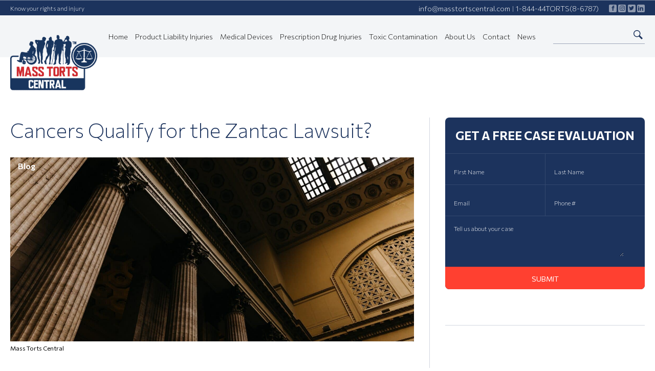

--- FILE ---
content_type: text/html; charset=UTF-8
request_url: https://masstortscentral.com/cancers-qualify-for-the-zantac-lawsuit/
body_size: 24192
content:
<!doctype html>
<html lang="en-US" class="no-js">
	<head> <script type="text/javascript">
/* <![CDATA[ */
var gform;gform||(document.addEventListener("gform_main_scripts_loaded",function(){gform.scriptsLoaded=!0}),document.addEventListener("gform/theme/scripts_loaded",function(){gform.themeScriptsLoaded=!0}),window.addEventListener("DOMContentLoaded",function(){gform.domLoaded=!0}),gform={domLoaded:!1,scriptsLoaded:!1,themeScriptsLoaded:!1,isFormEditor:()=>"function"==typeof InitializeEditor,callIfLoaded:function(o){return!(!gform.domLoaded||!gform.scriptsLoaded||!gform.themeScriptsLoaded&&!gform.isFormEditor()||(gform.isFormEditor()&&console.warn("The use of gform.initializeOnLoaded() is deprecated in the form editor context and will be removed in Gravity Forms 3.1."),o(),0))},initializeOnLoaded:function(o){gform.callIfLoaded(o)||(document.addEventListener("gform_main_scripts_loaded",()=>{gform.scriptsLoaded=!0,gform.callIfLoaded(o)}),document.addEventListener("gform/theme/scripts_loaded",()=>{gform.themeScriptsLoaded=!0,gform.callIfLoaded(o)}),window.addEventListener("DOMContentLoaded",()=>{gform.domLoaded=!0,gform.callIfLoaded(o)}))},hooks:{action:{},filter:{}},addAction:function(o,r,e,t){gform.addHook("action",o,r,e,t)},addFilter:function(o,r,e,t){gform.addHook("filter",o,r,e,t)},doAction:function(o){gform.doHook("action",o,arguments)},applyFilters:function(o){return gform.doHook("filter",o,arguments)},removeAction:function(o,r){gform.removeHook("action",o,r)},removeFilter:function(o,r,e){gform.removeHook("filter",o,r,e)},addHook:function(o,r,e,t,n){null==gform.hooks[o][r]&&(gform.hooks[o][r]=[]);var d=gform.hooks[o][r];null==n&&(n=r+"_"+d.length),gform.hooks[o][r].push({tag:n,callable:e,priority:t=null==t?10:t})},doHook:function(r,o,e){var t;if(e=Array.prototype.slice.call(e,1),null!=gform.hooks[r][o]&&((o=gform.hooks[r][o]).sort(function(o,r){return o.priority-r.priority}),o.forEach(function(o){"function"!=typeof(t=o.callable)&&(t=window[t]),"action"==r?t.apply(null,e):e[0]=t.apply(null,e)})),"filter"==r)return e[0]},removeHook:function(o,r,t,n){var e;null!=gform.hooks[o][r]&&(e=(e=gform.hooks[o][r]).filter(function(o,r,e){return!!(null!=n&&n!=o.tag||null!=t&&t!=o.priority)}),gform.hooks[o][r]=e)}});
/* ]]> */
</script>


		<meta charset="UTF-8">
		

		<meta http-equiv="X-UA-Compatible" content="IE=edge,chrome=1">
		<meta name="viewport" content="width=device-width, initial-scale=1.0">


		<meta name='robots' content='index, follow, max-image-preview:large, max-snippet:-1, max-video-preview:-1' />
	<style>img:is([sizes="auto" i], [sizes^="auto," i]) { contain-intrinsic-size: 3000px 1500px }</style>
	
	<!-- This site is optimized with the Yoast SEO plugin v26.8 - https://yoast.com/product/yoast-seo-wordpress/ -->
	<title>What Cancers Qualify for the Zantac Lawsuit? | Mass Torts Central</title>
	<meta name="description" content="Cancers that affect the throat, mouth, liver, and other bodily systems qualify for the Zantac lawsuit. A lawyer can explain more." />
	<link rel="canonical" href="https://masstortscentral.com/cancers-qualify-for-the-zantac-lawsuit/" />
	<meta property="og:locale" content="en_US" />
	<meta property="og:type" content="article" />
	<meta property="og:title" content="What Cancers Qualify for the Zantac Lawsuit? | Mass Torts Central" />
	<meta property="og:description" content="Cancers that affect the throat, mouth, liver, and other bodily systems qualify for the Zantac lawsuit. A lawyer can explain more." />
	<meta property="og:url" content="https://masstortscentral.com/cancers-qualify-for-the-zantac-lawsuit/" />
	<meta property="og:site_name" content="Mass Torts Central" />
	<meta property="article:published_time" content="2023-01-13T09:54:42+00:00" />
	<meta property="article:modified_time" content="2023-01-13T10:53:44+00:00" />
	<meta property="og:image" content="https://masstortscentral.com/wp-content/uploads/2023/01/blog-Zantac-Lawsuit-1-scaled.jpg" />
	<meta property="og:image:width" content="2560" />
	<meta property="og:image:height" content="1707" />
	<meta property="og:image:type" content="image/jpeg" />
	<meta name="author" content="Mass Torts Central" />
	<meta name="twitter:card" content="summary_large_image" />
	<meta name="twitter:label1" content="Written by" />
	<meta name="twitter:data1" content="Mass Torts Central" />
	<meta name="twitter:label2" content="Est. reading time" />
	<meta name="twitter:data2" content="5 minutes" />
	<!-- / Yoast SEO plugin. -->


<link href='https://fonts.gstatic.com' crossorigin rel='preconnect' />
<style id='classic-theme-styles-inline-css' type='text/css'>
/*! This file is auto-generated */
.wp-block-button__link{color:#fff;background-color:#32373c;border-radius:9999px;box-shadow:none;text-decoration:none;padding:calc(.667em + 2px) calc(1.333em + 2px);font-size:1.125em}.wp-block-file__button{background:#32373c;color:#fff;text-decoration:none}
</style>
<style id='global-styles-inline-css' type='text/css'>
:root{--wp--preset--aspect-ratio--square: 1;--wp--preset--aspect-ratio--4-3: 4/3;--wp--preset--aspect-ratio--3-4: 3/4;--wp--preset--aspect-ratio--3-2: 3/2;--wp--preset--aspect-ratio--2-3: 2/3;--wp--preset--aspect-ratio--16-9: 16/9;--wp--preset--aspect-ratio--9-16: 9/16;--wp--preset--color--black: #000000;--wp--preset--color--cyan-bluish-gray: #abb8c3;--wp--preset--color--white: #ffffff;--wp--preset--color--pale-pink: #f78da7;--wp--preset--color--vivid-red: #cf2e2e;--wp--preset--color--luminous-vivid-orange: #ff6900;--wp--preset--color--luminous-vivid-amber: #fcb900;--wp--preset--color--light-green-cyan: #7bdcb5;--wp--preset--color--vivid-green-cyan: #00d084;--wp--preset--color--pale-cyan-blue: #8ed1fc;--wp--preset--color--vivid-cyan-blue: #0693e3;--wp--preset--color--vivid-purple: #9b51e0;--wp--preset--gradient--vivid-cyan-blue-to-vivid-purple: linear-gradient(135deg,rgba(6,147,227,1) 0%,rgb(155,81,224) 100%);--wp--preset--gradient--light-green-cyan-to-vivid-green-cyan: linear-gradient(135deg,rgb(122,220,180) 0%,rgb(0,208,130) 100%);--wp--preset--gradient--luminous-vivid-amber-to-luminous-vivid-orange: linear-gradient(135deg,rgba(252,185,0,1) 0%,rgba(255,105,0,1) 100%);--wp--preset--gradient--luminous-vivid-orange-to-vivid-red: linear-gradient(135deg,rgba(255,105,0,1) 0%,rgb(207,46,46) 100%);--wp--preset--gradient--very-light-gray-to-cyan-bluish-gray: linear-gradient(135deg,rgb(238,238,238) 0%,rgb(169,184,195) 100%);--wp--preset--gradient--cool-to-warm-spectrum: linear-gradient(135deg,rgb(74,234,220) 0%,rgb(151,120,209) 20%,rgb(207,42,186) 40%,rgb(238,44,130) 60%,rgb(251,105,98) 80%,rgb(254,248,76) 100%);--wp--preset--gradient--blush-light-purple: linear-gradient(135deg,rgb(255,206,236) 0%,rgb(152,150,240) 100%);--wp--preset--gradient--blush-bordeaux: linear-gradient(135deg,rgb(254,205,165) 0%,rgb(254,45,45) 50%,rgb(107,0,62) 100%);--wp--preset--gradient--luminous-dusk: linear-gradient(135deg,rgb(255,203,112) 0%,rgb(199,81,192) 50%,rgb(65,88,208) 100%);--wp--preset--gradient--pale-ocean: linear-gradient(135deg,rgb(255,245,203) 0%,rgb(182,227,212) 50%,rgb(51,167,181) 100%);--wp--preset--gradient--electric-grass: linear-gradient(135deg,rgb(202,248,128) 0%,rgb(113,206,126) 100%);--wp--preset--gradient--midnight: linear-gradient(135deg,rgb(2,3,129) 0%,rgb(40,116,252) 100%);--wp--preset--font-size--small: 13px;--wp--preset--font-size--medium: 20px;--wp--preset--font-size--large: 36px;--wp--preset--font-size--x-large: 42px;--wp--preset--spacing--20: 0.44rem;--wp--preset--spacing--30: 0.67rem;--wp--preset--spacing--40: 1rem;--wp--preset--spacing--50: 1.5rem;--wp--preset--spacing--60: 2.25rem;--wp--preset--spacing--70: 3.38rem;--wp--preset--spacing--80: 5.06rem;--wp--preset--shadow--natural: 6px 6px 9px rgba(0, 0, 0, 0.2);--wp--preset--shadow--deep: 12px 12px 50px rgba(0, 0, 0, 0.4);--wp--preset--shadow--sharp: 6px 6px 0px rgba(0, 0, 0, 0.2);--wp--preset--shadow--outlined: 6px 6px 0px -3px rgba(255, 255, 255, 1), 6px 6px rgba(0, 0, 0, 1);--wp--preset--shadow--crisp: 6px 6px 0px rgba(0, 0, 0, 1);}:where(.is-layout-flex){gap: 0.5em;}:where(.is-layout-grid){gap: 0.5em;}body .is-layout-flex{display: flex;}.is-layout-flex{flex-wrap: wrap;align-items: center;}.is-layout-flex > :is(*, div){margin: 0;}body .is-layout-grid{display: grid;}.is-layout-grid > :is(*, div){margin: 0;}:where(.wp-block-columns.is-layout-flex){gap: 2em;}:where(.wp-block-columns.is-layout-grid){gap: 2em;}:where(.wp-block-post-template.is-layout-flex){gap: 1.25em;}:where(.wp-block-post-template.is-layout-grid){gap: 1.25em;}.has-black-color{color: var(--wp--preset--color--black) !important;}.has-cyan-bluish-gray-color{color: var(--wp--preset--color--cyan-bluish-gray) !important;}.has-white-color{color: var(--wp--preset--color--white) !important;}.has-pale-pink-color{color: var(--wp--preset--color--pale-pink) !important;}.has-vivid-red-color{color: var(--wp--preset--color--vivid-red) !important;}.has-luminous-vivid-orange-color{color: var(--wp--preset--color--luminous-vivid-orange) !important;}.has-luminous-vivid-amber-color{color: var(--wp--preset--color--luminous-vivid-amber) !important;}.has-light-green-cyan-color{color: var(--wp--preset--color--light-green-cyan) !important;}.has-vivid-green-cyan-color{color: var(--wp--preset--color--vivid-green-cyan) !important;}.has-pale-cyan-blue-color{color: var(--wp--preset--color--pale-cyan-blue) !important;}.has-vivid-cyan-blue-color{color: var(--wp--preset--color--vivid-cyan-blue) !important;}.has-vivid-purple-color{color: var(--wp--preset--color--vivid-purple) !important;}.has-black-background-color{background-color: var(--wp--preset--color--black) !important;}.has-cyan-bluish-gray-background-color{background-color: var(--wp--preset--color--cyan-bluish-gray) !important;}.has-white-background-color{background-color: var(--wp--preset--color--white) !important;}.has-pale-pink-background-color{background-color: var(--wp--preset--color--pale-pink) !important;}.has-vivid-red-background-color{background-color: var(--wp--preset--color--vivid-red) !important;}.has-luminous-vivid-orange-background-color{background-color: var(--wp--preset--color--luminous-vivid-orange) !important;}.has-luminous-vivid-amber-background-color{background-color: var(--wp--preset--color--luminous-vivid-amber) !important;}.has-light-green-cyan-background-color{background-color: var(--wp--preset--color--light-green-cyan) !important;}.has-vivid-green-cyan-background-color{background-color: var(--wp--preset--color--vivid-green-cyan) !important;}.has-pale-cyan-blue-background-color{background-color: var(--wp--preset--color--pale-cyan-blue) !important;}.has-vivid-cyan-blue-background-color{background-color: var(--wp--preset--color--vivid-cyan-blue) !important;}.has-vivid-purple-background-color{background-color: var(--wp--preset--color--vivid-purple) !important;}.has-black-border-color{border-color: var(--wp--preset--color--black) !important;}.has-cyan-bluish-gray-border-color{border-color: var(--wp--preset--color--cyan-bluish-gray) !important;}.has-white-border-color{border-color: var(--wp--preset--color--white) !important;}.has-pale-pink-border-color{border-color: var(--wp--preset--color--pale-pink) !important;}.has-vivid-red-border-color{border-color: var(--wp--preset--color--vivid-red) !important;}.has-luminous-vivid-orange-border-color{border-color: var(--wp--preset--color--luminous-vivid-orange) !important;}.has-luminous-vivid-amber-border-color{border-color: var(--wp--preset--color--luminous-vivid-amber) !important;}.has-light-green-cyan-border-color{border-color: var(--wp--preset--color--light-green-cyan) !important;}.has-vivid-green-cyan-border-color{border-color: var(--wp--preset--color--vivid-green-cyan) !important;}.has-pale-cyan-blue-border-color{border-color: var(--wp--preset--color--pale-cyan-blue) !important;}.has-vivid-cyan-blue-border-color{border-color: var(--wp--preset--color--vivid-cyan-blue) !important;}.has-vivid-purple-border-color{border-color: var(--wp--preset--color--vivid-purple) !important;}.has-vivid-cyan-blue-to-vivid-purple-gradient-background{background: var(--wp--preset--gradient--vivid-cyan-blue-to-vivid-purple) !important;}.has-light-green-cyan-to-vivid-green-cyan-gradient-background{background: var(--wp--preset--gradient--light-green-cyan-to-vivid-green-cyan) !important;}.has-luminous-vivid-amber-to-luminous-vivid-orange-gradient-background{background: var(--wp--preset--gradient--luminous-vivid-amber-to-luminous-vivid-orange) !important;}.has-luminous-vivid-orange-to-vivid-red-gradient-background{background: var(--wp--preset--gradient--luminous-vivid-orange-to-vivid-red) !important;}.has-very-light-gray-to-cyan-bluish-gray-gradient-background{background: var(--wp--preset--gradient--very-light-gray-to-cyan-bluish-gray) !important;}.has-cool-to-warm-spectrum-gradient-background{background: var(--wp--preset--gradient--cool-to-warm-spectrum) !important;}.has-blush-light-purple-gradient-background{background: var(--wp--preset--gradient--blush-light-purple) !important;}.has-blush-bordeaux-gradient-background{background: var(--wp--preset--gradient--blush-bordeaux) !important;}.has-luminous-dusk-gradient-background{background: var(--wp--preset--gradient--luminous-dusk) !important;}.has-pale-ocean-gradient-background{background: var(--wp--preset--gradient--pale-ocean) !important;}.has-electric-grass-gradient-background{background: var(--wp--preset--gradient--electric-grass) !important;}.has-midnight-gradient-background{background: var(--wp--preset--gradient--midnight) !important;}.has-small-font-size{font-size: var(--wp--preset--font-size--small) !important;}.has-medium-font-size{font-size: var(--wp--preset--font-size--medium) !important;}.has-large-font-size{font-size: var(--wp--preset--font-size--large) !important;}.has-x-large-font-size{font-size: var(--wp--preset--font-size--x-large) !important;}
:where(.wp-block-post-template.is-layout-flex){gap: 1.25em;}:where(.wp-block-post-template.is-layout-grid){gap: 1.25em;}
:where(.wp-block-columns.is-layout-flex){gap: 2em;}:where(.wp-block-columns.is-layout-grid){gap: 2em;}
:root :where(.wp-block-pullquote){font-size: 1.5em;line-height: 1.6;}
</style>
<link rel='stylesheet' id='wp-components-css' href='https://masstortscentral.com/wp-includes/css/dist/components/style.min.css?ver=6.8.3' media='all' />
<link rel='stylesheet' id='godaddy-styles-css' href='https://masstortscentral.com/wp-content/mu-plugins/vendor/wpex/godaddy-launch/includes/Dependencies/GoDaddy/Styles/build/latest.css?ver=2.0.2' media='all' />
<link rel='stylesheet' id='scss-css' href='https://masstortscentral.com/wp-content/themes/html5barebones/css/styles.css?ver=1727594835' media='all' />
<link rel='stylesheet' id='single-css' href='https://masstortscentral.com/wp-content/themes/html5barebones/css/single.css?ver=1727594835' media='all' />
<link rel='stylesheet' id='html5blank-css' href='https://masstortscentral.com/wp-content/themes/html5barebones/style.css?ver=1727594835' media='all' />
<style id='rocket-lazyload-inline-css' type='text/css'>
.rll-youtube-player{position:relative;padding-bottom:56.23%;height:0;overflow:hidden;max-width:100%;}.rll-youtube-player:focus-within{outline: 2px solid currentColor;outline-offset: 5px;}.rll-youtube-player iframe{position:absolute;top:0;left:0;width:100%;height:100%;z-index:100;background:0 0}.rll-youtube-player img{bottom:0;display:block;left:0;margin:auto;max-width:100%;width:100%;position:absolute;right:0;top:0;border:none;height:auto;-webkit-transition:.4s all;-moz-transition:.4s all;transition:.4s all}.rll-youtube-player img:hover{-webkit-filter:brightness(75%)}.rll-youtube-player .play{height:100%;width:100%;left:0;top:0;position:absolute;background:url(https://masstortscentral.com/wp-content/plugins/wp-rocket/assets/img/youtube.png) no-repeat center;background-color: transparent !important;cursor:pointer;border:none;}
</style>
<script type="text/javascript" src="https://masstortscentral.com/wp-includes/js/jquery/jquery.min.js?ver=3.7.1" id="jquery-core-js"></script>
<script type="text/javascript" src="https://masstortscentral.com/wp-includes/js/jquery/jquery-migrate.min.js?ver=3.4.1" id="jquery-migrate-js"></script>
<script type="text/javascript" src="https://masstortscentral.com/wp-content/themes/html5barebones/js/scripts.js?ver=1727594835" id="html5blankscripts-js"></script>
<link rel="https://api.w.org/" href="https://masstortscentral.com/wp-json/" /><link rel="alternate" title="JSON" type="application/json" href="https://masstortscentral.com/wp-json/wp/v2/posts/1265" /><link rel="icon" href="https://masstortscentral.com/wp-content/uploads/2022/01/cropped-android-chrome-512x512-1-32x32.png" sizes="32x32" />
<link rel="icon" href="https://masstortscentral.com/wp-content/uploads/2022/01/cropped-android-chrome-512x512-1-192x192.png" sizes="192x192" />
<link rel="apple-touch-icon" href="https://masstortscentral.com/wp-content/uploads/2022/01/cropped-android-chrome-512x512-1-180x180.png" />
<meta name="msapplication-TileImage" content="https://masstortscentral.com/wp-content/uploads/2022/01/cropped-android-chrome-512x512-1-270x270.png" />
		<style type="text/css" id="wp-custom-css">
			/* Header Dropdowns */
.header .nav ul#menu-primary-1 li.dropdown {position: relative; padding: 31px 0;}
.header .nav ul#menu-primary-1 li.dropdown ul.dropdown-menu {margin: 0; padding: 0; position: absolute; top: 100%; left: -15px; background: #1c335d; padding: 0; opacity: 0; visibility: hidden; z-index: 999; -webkit-transition: all 0.3s ease; -moz-transition: all 0.3s ease; -ms-transition: all 0.3s ease; -o-transition: all 0.3s ease; transition: all 0.3s ease; border-top: none; min-width: calc(100% + 30px);}
.header .nav ul#menu-primary-1 li.dropdown ul.dropdown-menu li ul.dropdown-menu {display: none;}
.header .nav ul#menu-primary-1 li.dropdown ul.dropdown-menu li:hover ul.dropdown-menu {opacity: 1;}
.header .nav ul#menu-primary-1 li.dropdown ul.dropdown-menu li {display: block; white-space: nowrap;}
.header .nav ul#menu-primary-1 li.dropdown ul.dropdown-menu li a {text-decoration: none; display: block; font-size: 13px; padding: 12px 17px 13px; margin: 0; color: #ffffff !important; border: none !important; font-weight: bold; background-color: #1c335d; -webkit-transition: background-color 0.3s ease-in-out, color 0.3s ease-in-out, border-color 0.3s ease-in-out; -o-transition: background-color 0.3s ease-in-out, color 0.3s ease-in-out, border-color 0.3s ease-in-out; transition: background-color 0.3s ease-in-out, color 0.3s ease-in-out, border-color 0.3s ease-in-out;}
.header .nav ul#menu-primary-1 li.dropdown ul.dropdown-menu li:hover > a {background-color: #39ace7 !important; color: #1c335d !important;;}
.header .nav ul#menu-primary-1 li.dropdown ul.dropdown-menu li:first-child {border-top: none;}
.header .nav ul#menu-primary-1 li.dropdown:hover > ul.dropdown-menu {opacity: 1; visibility: visible;}

/* Mobile Navigation */
.mobile-nav-outer ul#menu-primary a {font-size: 22px; font-weight: bold; padding-bottom: 10px;}
.mobile-nav-outer ul#menu-primary ul.dropdown-menu {list-style: none; padding-left: 0;}
.mobile-nav-outer ul#menu-primary ul.dropdown-menu a {font-size: 20px; font-weight: normal;}

/* Remove Image from FAQs */
body.single-faq main .container .post .single-img {display: none;}

/* Gravity Forms */
.page-template-template-contact-php #gform_wrapper_1 h1 {height: auto; display: block; border-bottom: none; padding: 0 0 0px; font-size: 40px; text-align: left; font-weight: 200; font-family: "Commissioner", sans-serif; margin: 0;}
 .page-template-template-join #gform_wrapper_3 h1 {height: auto; display: block; border-bottom: none; padding: 0 0 0px; font-size: 40px; text-align: left; font-weight: 400; font-family: "Commissioner", sans-serif; margin: 0;}

@media(max-width:768px){
    .page-template-template-contact-php #gform_wrapper_1 h1, .page-template-template-join #gform_wrapper_3 h1 {font-size: 24px;}
}		</style>
		<noscript><style id="rocket-lazyload-nojs-css">.rll-youtube-player, [data-lazy-src]{display:none !important;}</style></noscript><script>
/*! loadCSS rel=preload polyfill. [c]2017 Filament Group, Inc. MIT License */
(function(w){"use strict";if(!w.loadCSS){w.loadCSS=function(){}}
var rp=loadCSS.relpreload={};rp.support=(function(){var ret;try{ret=w.document.createElement("link").relList.supports("preload")}catch(e){ret=!1}
return function(){return ret}})();rp.bindMediaToggle=function(link){var finalMedia=link.media||"all";function enableStylesheet(){link.media=finalMedia}
if(link.addEventListener){link.addEventListener("load",enableStylesheet)}else if(link.attachEvent){link.attachEvent("onload",enableStylesheet)}
setTimeout(function(){link.rel="stylesheet";link.media="only x"});setTimeout(enableStylesheet,3000)};rp.poly=function(){if(rp.support()){return}
var links=w.document.getElementsByTagName("link");for(var i=0;i<links.length;i++){var link=links[i];if(link.rel==="preload"&&link.getAttribute("as")==="style"&&!link.getAttribute("data-loadcss")){link.setAttribute("data-loadcss",!0);rp.bindMediaToggle(link)}}};if(!rp.support()){rp.poly();var run=w.setInterval(rp.poly,500);if(w.addEventListener){w.addEventListener("load",function(){rp.poly();w.clearInterval(run)})}else if(w.attachEvent){w.attachEvent("onload",function(){rp.poly();w.clearInterval(run)})}}
if(typeof exports!=="undefined"){exports.loadCSS=loadCSS}
else{w.loadCSS=loadCSS}}(typeof global!=="undefined"?global:this))
</script>        <link rel="preconnect" href="https://fonts.googleapis.com">
        <link rel="preconnect" href="https://fonts.gstatic.com" crossorigin>
        <link href="https://fonts.googleapis.com/css2?family=Commissioner:wght@100;200;300;400;600;700&family=Oswald:wght@700&display=swap" rel="stylesheet">
		<!-- Global site tag (gtag.js) - Google Analytics -->
		<script async src="https://www.googletagmanager.com/gtag/js?id=G-QLE7FJE2TE"></script>
		<script>
		  window.dataLayer = window.dataLayer || [];
		  function gtag(){dataLayer.push(arguments);}
		  gtag('js', new Date());

		  gtag('config', 'G-QLE7FJE2TE');
		</script>

	</head>
	<body class="wp-singular post-template-default single single-post postid-1265 single-format-standard wp-theme-html5barebones cancers-qualify-for-the-zantac-lawsuit">

		<!-- wrapper -->
		<div class="ger_the_wrapper">
            <div class="top-blue fixed">
                <div class="container">
                    <div class="know">Know your rights and injury</div>
                    <div class="contact">
                        <a href="mailto:info@masstortscentral.com">info@masstortscentral.com</a><span>&nbsp;&nbsp;|&nbsp;&nbsp;</span><a href="tel:18444486787">1-844-44TORTS(8-6787)</a>
                        <div class="social">
                            <a href="#" target="_blank" aria-label="Follow us on Facebook"><svg xmlns="http://www.w3.org/2000/svg" width="10" height="10" viewBox="0 0 24 24"><path d="M9 8h-3v4h3v12h5v-12h3.642l.358-4h-4v-1.667c0-.955.192-1.333 1.115-1.333h2.885v-5h-3.808c-3.596 0-5.192 1.583-5.192 4.615v3.385z"/></svg></a>
                            <a href="#" target="_blank" aria-label="Follow us on Instagram"><svg xmlns="http://www.w3.org/2000/svg" width="10" height="10" viewBox="0 0 24 24"><path d="M12 2.163c3.204 0 3.584.012 4.85.07 3.252.148 4.771 1.691 4.919 4.919.058 1.265.069 1.645.069 4.849 0 3.205-.012 3.584-.069 4.849-.149 3.225-1.664 4.771-4.919 4.919-1.266.058-1.644.07-4.85.07-3.204 0-3.584-.012-4.849-.07-3.26-.149-4.771-1.699-4.919-4.92-.058-1.265-.07-1.644-.07-4.849 0-3.204.013-3.583.07-4.849.149-3.227 1.664-4.771 4.919-4.919 1.266-.057 1.645-.069 4.849-.069zm0-2.163c-3.259 0-3.667.014-4.947.072-4.358.2-6.78 2.618-6.98 6.98-.059 1.281-.073 1.689-.073 4.948 0 3.259.014 3.668.072 4.948.2 4.358 2.618 6.78 6.98 6.98 1.281.058 1.689.072 4.948.072 3.259 0 3.668-.014 4.948-.072 4.354-.2 6.782-2.618 6.979-6.98.059-1.28.073-1.689.073-4.948 0-3.259-.014-3.667-.072-4.947-.196-4.354-2.617-6.78-6.979-6.98-1.281-.059-1.69-.073-4.949-.073zm0 5.838c-3.403 0-6.162 2.759-6.162 6.162s2.759 6.163 6.162 6.163 6.162-2.759 6.162-6.163c0-3.403-2.759-6.162-6.162-6.162zm0 10.162c-2.209 0-4-1.79-4-4 0-2.209 1.791-4 4-4s4 1.791 4 4c0 2.21-1.791 4-4 4zm6.406-11.845c-.796 0-1.441.645-1.441 1.44s.645 1.44 1.441 1.44c.795 0 1.439-.645 1.439-1.44s-.644-1.44-1.439-1.44z"/></svg></a>
                            <a href="#" target="_blank" aria-label="Follow us on Twitter"><svg xmlns="http://www.w3.org/2000/svg" width="10" height="10" viewBox="0 0 24 24"><path d="M24 4.557c-.883.392-1.832.656-2.828.775 1.017-.609 1.798-1.574 2.165-2.724-.951.564-2.005.974-3.127 1.195-.897-.957-2.178-1.555-3.594-1.555-3.179 0-5.515 2.966-4.797 6.045-4.091-.205-7.719-2.165-10.148-5.144-1.29 2.213-.669 5.108 1.523 6.574-.806-.026-1.566-.247-2.229-.616-.054 2.281 1.581 4.415 3.949 4.89-.693.188-1.452.232-2.224.084.626 1.956 2.444 3.379 4.6 3.419-2.07 1.623-4.678 2.348-7.29 2.04 2.179 1.397 4.768 2.212 7.548 2.212 9.142 0 14.307-7.721 13.995-14.646.962-.695 1.797-1.562 2.457-2.549z"/></svg></a>
                            <a href="#" target="_blank" aria-label="Follow us on LinkedIn"><svg xmlns="http://www.w3.org/2000/svg" width="10" height="10" viewBox="0 0 24 24"><path d="M4.98 3.5c0 1.381-1.11 2.5-2.48 2.5s-2.48-1.119-2.48-2.5c0-1.38 1.11-2.5 2.48-2.5s2.48 1.12 2.48 2.5zm.02 4.5h-5v16h5v-16zm7.982 0h-4.968v16h4.969v-8.399c0-4.67 6.029-5.052 6.029 0v8.399h4.988v-10.131c0-7.88-8.922-7.593-11.018-3.714v-2.155z"/></svg></a>
                        </div>
                    </div>
                </div>
            </div>

            <div class="mobile-nav-outer">
                <div class="mobile-nav-inner">
                    <ul id="menu-primary" class="nav navbar-nav"><li  id="menu-item-32" class="menu-item menu-item-type-post_type menu-item-object-page menu-item-home menu-item-32"><a title="Home" href="https://masstortscentral.com/">Home</a></li>
<li  id="menu-item-827" class="menu-item menu-item-type-post_type menu-item-object-page menu-item-has-children menu-item-827 dropdown"><a title="Product Liability Injuries" href="https://masstortscentral.com/product-liability-injuries/" data-toggle="dropdown" class="dropdown-toggle" aria-haspopup="true">Product Liability Injuries <span class="caret"></span></a>
<ul role="menu" class=" dropdown-menu" >
	<li  id="menu-item-789" class="menu-item menu-item-type-taxonomy menu-item-object-category menu-item-789"><a title="Product Liability Articles" href="https://masstortscentral.com/category/product-liability-injuries/">Product Liability Articles</a></li>
	<li  id="menu-item-882" class="menu-item menu-item-type-post_type menu-item-object-page menu-item-882"><a title="Paragard Class Action Lawsuits" href="https://masstortscentral.com/product-liability-injuries/paragard-class-action-lawsuits/">Paragard Class Action Lawsuits</a></li>
	<li  id="menu-item-864" class="menu-item menu-item-type-post_type menu-item-object-page menu-item-864"><a title="Talcum Powder Lawsuit" href="https://masstortscentral.com/talcum-powder-lawsuit/">Talcum Powder Lawsuit</a></li>
</ul>
</li>
<li  id="menu-item-828" class="menu-item menu-item-type-post_type menu-item-object-page menu-item-has-children menu-item-828 dropdown"><a title="Medical Devices" href="https://masstortscentral.com/medical-devices/" data-toggle="dropdown" class="dropdown-toggle" aria-haspopup="true">Medical Devices <span class="caret"></span></a>
<ul role="menu" class=" dropdown-menu" >
	<li  id="menu-item-791" class="menu-item menu-item-type-taxonomy menu-item-object-category menu-item-791"><a title="Medical Device Articles" href="https://masstortscentral.com/category/medical-devices/">Medical Device Articles</a></li>
	<li  id="menu-item-883" class="menu-item menu-item-type-post_type menu-item-object-page menu-item-883"><a title="Paragard Class Action Lawsuits" href="https://masstortscentral.com/product-liability-injuries/paragard-class-action-lawsuits/">Paragard Class Action Lawsuits</a></li>
</ul>
</li>
<li  id="menu-item-829" class="menu-item menu-item-type-post_type menu-item-object-page menu-item-has-children menu-item-829 dropdown"><a title="Prescription Drug Injuries" href="https://masstortscentral.com/prescription-drug-injuries/" data-toggle="dropdown" class="dropdown-toggle" aria-haspopup="true">Prescription Drug Injuries <span class="caret"></span></a>
<ul role="menu" class=" dropdown-menu" >
	<li  id="menu-item-792" class="menu-item menu-item-type-taxonomy menu-item-object-category menu-item-792"><a title="Prescription Drug Injury Articles" href="https://masstortscentral.com/category/prescription-drug-injuries/">Prescription Drug Injury Articles</a></li>
</ul>
</li>
<li  id="menu-item-830" class="menu-item menu-item-type-post_type menu-item-object-page menu-item-has-children menu-item-830 dropdown"><a title="Toxic Contamination" href="https://masstortscentral.com/toxic-contamination-lawsuits/" data-toggle="dropdown" class="dropdown-toggle" aria-haspopup="true">Toxic Contamination <span class="caret"></span></a>
<ul role="menu" class=" dropdown-menu" >
	<li  id="menu-item-790" class="menu-item menu-item-type-taxonomy menu-item-object-category menu-item-790"><a title="Toxic Contamination Articles" href="https://masstortscentral.com/category/toxic-contamination/">Toxic Contamination Articles</a></li>
	<li  id="menu-item-870" class="menu-item menu-item-type-post_type menu-item-object-page menu-item-870"><a title="Asbestos Lawsuit" href="https://masstortscentral.com/toxic-contamination-lawsuits/asbestos-lawsuit/">Asbestos Lawsuit</a></li>
	<li  id="menu-item-863" class="menu-item menu-item-type-post_type menu-item-object-page menu-item-863"><a title="Talcum Powder Lawsuit" href="https://masstortscentral.com/talcum-powder-lawsuit/">Talcum Powder Lawsuit</a></li>
</ul>
</li>
<li  id="menu-item-37" class="menu-item menu-item-type-post_type menu-item-object-page menu-item-37"><a title="About Us" href="https://masstortscentral.com/about-us/">About Us</a></li>
<li  id="menu-item-38" class="menu-item menu-item-type-post_type menu-item-object-page menu-item-38"><a title="Contact" href="https://masstortscentral.com/contact/">Contact</a></li>
<li  id="menu-item-193" class="menu-item menu-item-type-taxonomy menu-item-object-category menu-item-193"><a title="News" href="https://masstortscentral.com/category/news/">News</a></li>
</ul>                </div>
            </div>

			<!-- header -->
			<header class="header clear fixed" role="banner">
                <div class="container">
                    <div class="logo-wrap"><a href="/"><img src="/wp-content/uploads/2021/08/mass-torts-logo.png" alt="Mass Torts Central logo"></a></div>
                    <nav class="nav" role="navigation">
                        <ul id="menu-primary-1" class="nav navbar-nav"><li  class="menu-item menu-item-type-post_type menu-item-object-page menu-item-home menu-item-32"><a title="Home" href="https://masstortscentral.com/">Home</a></li>
<li  class="menu-item menu-item-type-post_type menu-item-object-page menu-item-has-children menu-item-827 dropdown"><a title="Product Liability Injuries" href="https://masstortscentral.com/product-liability-injuries/" data-toggle="dropdown" class="dropdown-toggle" aria-haspopup="true">Product Liability Injuries <span class="caret"></span></a>
<ul role="menu" class=" dropdown-menu" >
	<li  class="menu-item menu-item-type-taxonomy menu-item-object-category menu-item-789"><a title="Product Liability Articles" href="https://masstortscentral.com/category/product-liability-injuries/">Product Liability Articles</a></li>
	<li  class="menu-item menu-item-type-post_type menu-item-object-page menu-item-882"><a title="Paragard Class Action Lawsuits" href="https://masstortscentral.com/product-liability-injuries/paragard-class-action-lawsuits/">Paragard Class Action Lawsuits</a></li>
	<li  class="menu-item menu-item-type-post_type menu-item-object-page menu-item-864"><a title="Talcum Powder Lawsuit" href="https://masstortscentral.com/talcum-powder-lawsuit/">Talcum Powder Lawsuit</a></li>
</ul>
</li>
<li  class="menu-item menu-item-type-post_type menu-item-object-page menu-item-has-children menu-item-828 dropdown"><a title="Medical Devices" href="https://masstortscentral.com/medical-devices/" data-toggle="dropdown" class="dropdown-toggle" aria-haspopup="true">Medical Devices <span class="caret"></span></a>
<ul role="menu" class=" dropdown-menu" >
	<li  class="menu-item menu-item-type-taxonomy menu-item-object-category menu-item-791"><a title="Medical Device Articles" href="https://masstortscentral.com/category/medical-devices/">Medical Device Articles</a></li>
	<li  class="menu-item menu-item-type-post_type menu-item-object-page menu-item-883"><a title="Paragard Class Action Lawsuits" href="https://masstortscentral.com/product-liability-injuries/paragard-class-action-lawsuits/">Paragard Class Action Lawsuits</a></li>
</ul>
</li>
<li  class="menu-item menu-item-type-post_type menu-item-object-page menu-item-has-children menu-item-829 dropdown"><a title="Prescription Drug Injuries" href="https://masstortscentral.com/prescription-drug-injuries/" data-toggle="dropdown" class="dropdown-toggle" aria-haspopup="true">Prescription Drug Injuries <span class="caret"></span></a>
<ul role="menu" class=" dropdown-menu" >
	<li  class="menu-item menu-item-type-taxonomy menu-item-object-category menu-item-792"><a title="Prescription Drug Injury Articles" href="https://masstortscentral.com/category/prescription-drug-injuries/">Prescription Drug Injury Articles</a></li>
</ul>
</li>
<li  class="menu-item menu-item-type-post_type menu-item-object-page menu-item-has-children menu-item-830 dropdown"><a title="Toxic Contamination" href="https://masstortscentral.com/toxic-contamination-lawsuits/" data-toggle="dropdown" class="dropdown-toggle" aria-haspopup="true">Toxic Contamination <span class="caret"></span></a>
<ul role="menu" class=" dropdown-menu" >
	<li  class="menu-item menu-item-type-taxonomy menu-item-object-category menu-item-790"><a title="Toxic Contamination Articles" href="https://masstortscentral.com/category/toxic-contamination/">Toxic Contamination Articles</a></li>
	<li  class="menu-item menu-item-type-post_type menu-item-object-page menu-item-870"><a title="Asbestos Lawsuit" href="https://masstortscentral.com/toxic-contamination-lawsuits/asbestos-lawsuit/">Asbestos Lawsuit</a></li>
	<li  class="menu-item menu-item-type-post_type menu-item-object-page menu-item-863"><a title="Talcum Powder Lawsuit" href="https://masstortscentral.com/talcum-powder-lawsuit/">Talcum Powder Lawsuit</a></li>
</ul>
</li>
<li  class="menu-item menu-item-type-post_type menu-item-object-page menu-item-37"><a title="About Us" href="https://masstortscentral.com/about-us/">About Us</a></li>
<li  class="menu-item menu-item-type-post_type menu-item-object-page menu-item-38"><a title="Contact" href="https://masstortscentral.com/contact/">Contact</a></li>
<li  class="menu-item menu-item-type-taxonomy menu-item-object-category menu-item-193"><a title="News" href="https://masstortscentral.com/category/news/">News</a></li>
</ul>                    </nav>
                    <div class="spacer"></div>
                    <div class="mobile-search">
                        <svg xmlns="http://www.w3.org/2000/svg" width="24" height="24" viewBox="0 0 24 24"><path d="M21.172 24l-7.387-7.387c-1.388.874-3.024 1.387-4.785 1.387-4.971 0-9-4.029-9-9s4.029-9 9-9 9 4.029 9 9c0 1.761-.514 3.398-1.387 4.785l7.387 7.387-2.828 2.828zm-12.172-8c3.859 0 7-3.14 7-7s-3.141-7-7-7-7 3.14-7 7 3.141 7 7 7z"/></svg>
                    </div>
                    <div class="search-wrap">
                        <form class="search" method="get" action="https://masstortscentral.com" role="search">
                            <input class="search-input" type="search" name="s" placeholder="">
                            <button class="search-submit" type="submit" role="button">
                                <svg xmlns="http://www.w3.org/2000/svg" width="24" height="24" viewBox="0 0 24 24"><path d="M21.172 24l-7.387-7.387c-1.388.874-3.024 1.387-4.785 1.387-4.971 0-9-4.029-9-9s4.029-9 9-9 9 4.029 9 9c0 1.761-.514 3.398-1.387 4.785l7.387 7.387-2.828 2.828zm-12.172-8c3.859 0 7-3.14 7-7s-3.141-7-7-7-7 3.14-7 7 3.141 7 7 7z"/></svg>
                            </button>
                        </form>
                    </div>
                    <div class="ham-wrap">
                        <div class="ham h1"></div>
                        <div class="ham h2"></div>
                        <div class="ham h3"></div>
                    </div>
                    <div class="form-slider">GET A FREE CASE EVALUATION</div>
                </div>
			</header>
            <div class="search-wrapper "><div class="container"><div class="search-wrap"><form class="search" method="get" action="https://masstortscentral.com" role="search">
                        <input class="search-input" type="search" name="s" placeholder="">
                        <button class="search-submit" type="submit" role="button">
                            <svg xmlns="http://www.w3.org/2000/svg" width="24" height="24" viewBox="0 0 24 24"><path d="M21.172 24l-7.387-7.387c-1.388.874-3.024 1.387-4.785 1.387-4.971 0-9-4.029-9-9s4.029-9 9-9 9 4.029 9 9c0 1.761-.514 3.398-1.387 4.785l7.387 7.387-2.828 2.828zm-12.172-8c3.859 0 7-3.14 7-7s-3.141-7-7-7-7 3.14-7 7 3.141 7 7 7z"/></svg>
                        </button>
                        </form></div></div></div>
			<!-- /header -->

<main>
 <div class="container">
     <div class="post">
         <h1>Cancers Qualify for the Zantac Lawsuit?</h1>
         <div class="subhead"></div>
         <div class="single-img">
             <div class="img-label" style="background:">Blog</div>
             <img src="https://masstortscentral.com/wp-content/uploads/2023/01/blog-Zantac-Lawsuit-1-scaled.jpg" class="attachment-post-thumbnail size-post-thumbnail wp-post-image" alt="Zantac lawsuit" decoding="async" fetchpriority="high" srcset="https://masstortscentral.com/wp-content/uploads/2023/01/blog-Zantac-Lawsuit-1-scaled.jpg 2560w, https://masstortscentral.com/wp-content/uploads/2023/01/blog-Zantac-Lawsuit-1-250x167.jpg 250w, https://masstortscentral.com/wp-content/uploads/2023/01/blog-Zantac-Lawsuit-1-700x467.jpg 700w, https://masstortscentral.com/wp-content/uploads/2023/01/blog-Zantac-Lawsuit-1-768x512.jpg 768w, https://masstortscentral.com/wp-content/uploads/2023/01/blog-Zantac-Lawsuit-1-1536x1024.jpg 1536w, https://masstortscentral.com/wp-content/uploads/2023/01/blog-Zantac-Lawsuit-1-2048x1365.jpg 2048w, https://masstortscentral.com/wp-content/uploads/2023/01/blog-Zantac-Lawsuit-1-120x80.jpg 120w" sizes="(max-width: 2560px) 100vw, 2560px" />         </div>
         <div class="article-meta-wrap">
             Mass Torts Central         </div>
         <div class="single-content">
             <p>Many different types of cancer qualify for the lawsuit against Zantac. These cancers generally affect the bladder, kidneys, pancreas, and stomach—although they can affect other parts of the body, like the esophagus.</p>
<p>Zantac contains a harmful chemical called N-Nitrosodimethylamine (NDMA). The <a href="https://wwwn.cdc.gov/TSP/ToxFAQs/ToxFAQsDetails.aspx?faqid=883&amp;toxid=173">Agency for Toxic Substances and Disease Registry</a> reports that this substance can cause cancer, along with other health ailments, in certain doses. If you developed cancer after taking Zantac, a mass torts lawyer who handles <a href="https://masstortscentral.com/prescription-drug-injuries/">prescription drug injury</a> cases can review your records and pursue legal action.</p>
<h2><b>Zantac Can Cause These Cancers </b></h2>
<p><a href="https://www.ncbi.nlm.nih.gov/pmc/articles/PMC7793066/">Cancers</a> and the <a href="https://www.ncbi.nlm.nih.gov/pmc/articles/PMC7795144/">Journal of Clinical Medicine</a> showed that extended exposure to NDMA in Zantac can affect these body parts and systems:</p>
<ul>
<li aria-level="1">Throat</li>
<li aria-level="1">Mouth</li>
<li aria-level="1">Esophageal</li>
<li aria-level="1">Stomach</li>
<li aria-level="1">Anus</li>
<li aria-level="1">Small intestine</li>
<li aria-level="1">Liver</li>
<li aria-level="1">Pancreas</li>
<li aria-level="1">Kidney</li>
<li aria-level="1">Bladder</li>
<li aria-level="1">Uterus</li>
<li aria-level="1">Lungs</li>
<li aria-level="1">Thyroid</li>
<li aria-level="1">Gallbladder</li>
<li aria-level="1">Prostate</li>
</ul>
<p>The studies showed that NDMA exposure correlated with instances of cancerous tumors, called <a href="https://my.clevelandclinic.org/health/diseases/22319-malignant-neoplasm">malignant neoplasms</a>, on the affected organs and tissues. Some patients who developed cancer after using Zantac also reported stomach ulcers, primary pulmonary hypertension (PPH), and Crohn’s disease.</p>
<h2><b>What to Know About the Dangers of Zantac </b></h2>
<p>The U.S. Food &amp; Drug Administration (FDA), the <a href="https://cfpub.epa.gov/ncea/iris/search/index.cfm">U.S. Environmental Protection Agency (EPA)</a>, the <a href="https://ntp.niehs.nih.gov/whatwestudy/assessments/cancer/index.html">U.S. Department of Health and Human Services</a>, and the <a href="https://monographs.iarc.who.int/agents-classified-by-the-iarc/">International Agency for Research on Cancer (IARC)</a> all categorize NDMA as a probable human carcinogen.</p>
<p>Small levels of NDMA already exist in many food and drinks. Normally, the human body metabolizes low NDMA quantities through the liver. However, exposure to large amounts of NDMA over a long period could increase the risk of liver damage and certain cancers.</p>
<p><a href="https://jamanetwork.com/journals/jamanetworkopen/fullarticle/2781455">FDA testing</a> found unsafe quantities of NDMA in some ranitidine products. Ranitidine is another name for Zantac. This discovery prompted the FDA’s warning and eventual recall of all ranitidine products in 2020. Now, many people are filing lawsuits against the makers of Zantac, claiming that the dangerous product caused them to develop cancer.</p>
<h2><b>You Have Legal Rights as Someone Affected by Zantac </b></h2>
<p>If you or a loved one developed cancer as a result of taking Zantac, you have legal options. Through a mass tort lawsuit, you could recoup damages that account for:</p>
<ul>
<li aria-level="1">The health complications you suffered</li>
<li aria-level="1">Any out-of-pocket expenses related to your illness</li>
<li aria-level="1">Funeral and burial costs, if you lost a loved one</li>
<li aria-level="1">Non-economic damages, including pain and suffering</li>
</ul>
<p>The compensation you get from a Zantac lawsuit should account for your past, present, and future hardships. Specific compensable losses in your case may comprise:</p>
<ul>
<li aria-level="1">Healthcare expenses, including cancer treatments and hospitalization</li>
<li aria-level="1">Lost wages, tips, bonuses, and other revenue streams, including commissions</li>
<li aria-level="1">Pain and suffering and inconvenience</li>
<li aria-level="1">Scarring and disfigurement</li>
<li aria-level="1">The cost of assistive devices, like wheelchairs</li>
<li aria-level="1">Childcare costs</li>
<li aria-level="1">Temporary transportation arrangements</li>
</ul>
<p>How much you can recover from a Zantac cancer lawsuit depends on your situation, including the type of cancer that the drug caused. If you join other plaintiffs in a mass tort, and a judge awards compensation, the funds you get reflect your specific situation. This is different than joining a class action lawsuit, where compensation gets equally divided amongst the class members.</p>
<h2><b>What to Know About Filing a Lawsuit Against the Makers of Zantac </b></h2>
<p>If you developed adverse health complications because of Zantac, you have legal rights. Yet, that doesn’t automatically mean you get compensation once you file your case. You must:</p>
<h3><b>Have Supporting Evidence </b></h3>
<p>To have a successful case, you need evidence showing that you took Zantac and developed cancer. Supporting information in your case could comprise your medical records, statements from your doctor, and other details. The information you provide doesn’t have to prove negligence, which is required in other personal injury claims. Instead, it must assert that because you took Zantac, you developed an adverse health complication.</p>
<h3><b>Act Within a Certain Period </b></h3>
<p>The law limits how long you have to file a lawsuit, including those involving dangerous drugs, like Zantac. It’s in your best interest to act as soon as possible to protect your legal rights. Each state has its own deadline when it comes to filing<a href="https://masstortscentral.com/category/product-liability-injuries/"> product liability</a> cases. Acting within the appropriate period preserves your right to damages.</p>
<h3><b>Seek Medical Attention </b></h3>
<p>You need medical documentation outlining the cost of your damages and the condition you suffered. Medical documentation could comprise x-rays, imaging scans, and your treatment plan. Yet, to get this information, you must visit a healthcare provider. Getting medical attention establishes a connection between your condition and Zantac. Your doctor can also testify on your behalf in court, if necessary.</p>
<h2><b>Why Partner With an Attorney Who Manages Mass Tort Cases? </b></h2>
<p>The makers of Zantac have billions of dollars at their disposal. This allows them to hire some of the country’s leading lawyers, each with one goal: disputing injured people’s cases. Instead of facing these representatives alone, you have the right to partner with an injury lawyer.</p>
<p>They can:</p>
<ul>
<li aria-level="1">Gather the evidence needed to supplement your claim</li>
<li>Communicate with the involved parties</li>
<li>Initiate legal proceedings</li>
<li>Explain your legal options</li>
<li>Identify and calculate your cancer-related losses</li>
<li>Negotiate with the involved parties</li>
<li>Work with other lawyers involved in the mass tort</li>
<li>Advocate for what you nee</li>
</ul>
<h3><b>How Much Does It Cost to Hire a Zantac Cancer Lawyer? </b></h3>
<p>Many mass tort lawyers operate on contingency. They don’t charge their clients anything until their cases end. Then, they withdraw payment for their attorney’s fees from the settlement they recover. In this arrangement, you pay nothing out of pocket for a lawyer’s help. It also minimizes your financial risk when securing legal assistance.</p>
<h2><b>Discuss Your Zantac Cancer Lawsuit Options With a Mass Torts Attorney </b></h2>
<p>If you developed cancer after taking Zantac, you can pursue compensation. A <a href="https://masstortscentral.com/about-us/">mass torts attorney</a> knows what cancers qualify for the Zantac lawsuit and whether you can seek damages.</p>
<p>To connect with a lawyer in our network, dial 1.844.44TORTS (1.844.448.6787). You can participate in a free consultation where you can get answers to some of your most pressing questions.</p>
         </div>
     </div>
     <div class="sidebar">
         <div class="form-cta">
             
                <div class='gf_browser_chrome gform_wrapper gravity-theme gform-theme--no-framework' data-form-theme='gravity-theme' data-form-index='0' id='gform_wrapper_1' ><div id='gf_1' class='gform_anchor' tabindex='-1'></div><form method='post' enctype='multipart/form-data' target='gform_ajax_frame_1' id='gform_1'  action='/cancers-qualify-for-the-zantac-lawsuit/#gf_1' data-formid='1' novalidate>
                        <div class='gform-body gform_body'><div id='gform_fields_1' class='gform_fields top_label form_sublabel_below description_below validation_below'><div id="field_1_7" class="gfield gfield--type-honeypot gform_validation_container field_sublabel_below gfield--has-description field_description_below field_validation_below gfield_visibility_visible"  ><label class='gfield_label gform-field-label' for='input_1_7'>Comments</label><div class='ginput_container'><input name='input_7' id='input_1_7' type='text' value='' autocomplete='new-password'/></div><div class='gfield_description' id='gfield_description_1_7'>This field is for validation purposes and should be left unchanged.</div></div><div id="field_1_1" class="gfield gfield--type-html gfield_html gfield_html_formatted gfield_no_follows_desc field_sublabel_below gfield--no-description field_description_below field_validation_below gfield_visibility_visible"  ><h3>Get a free case evaluation</h3></div><div id="field_1_2" class="gfield gfield--type-text gfield_contains_required field_sublabel_below gfield--no-description field_description_below hidden_label field_validation_below gfield_visibility_visible"  ><label class='gfield_label gform-field-label' for='input_1_2'>First Name<span class="gfield_required"><span class="gfield_required gfield_required_text">(Required)</span></span></label><div class='ginput_container ginput_container_text'><input name='input_2' id='input_1_2' type='text' value='' class='large'    placeholder='First Name' aria-required="true" aria-invalid="false"   /></div></div><div id="field_1_3" class="gfield gfield--type-text gfield--width-full gfield_contains_required field_sublabel_below gfield--no-description field_description_below hidden_label field_validation_below gfield_visibility_visible"  ><label class='gfield_label gform-field-label' for='input_1_3'>Last Name<span class="gfield_required"><span class="gfield_required gfield_required_text">(Required)</span></span></label><div class='ginput_container ginput_container_text'><input name='input_3' id='input_1_3' type='text' value='' class='large'    placeholder='Last Name' aria-required="true" aria-invalid="false"   /></div></div><div id="field_1_4" class="gfield gfield--type-email gfield--width-full gfield_contains_required field_sublabel_below gfield--no-description field_description_below hidden_label field_validation_below gfield_visibility_visible"  ><label class='gfield_label gform-field-label' for='input_1_4'>Email<span class="gfield_required"><span class="gfield_required gfield_required_text">(Required)</span></span></label><div class='ginput_container ginput_container_email'>
                            <input name='input_4' id='input_1_4' type='email' value='' class='large'   placeholder='Email' aria-required="true" aria-invalid="false"  />
                        </div></div><div id="field_1_5" class="gfield gfield--type-phone field_sublabel_below gfield--no-description field_description_below hidden_label field_validation_below gfield_visibility_visible"  ><label class='gfield_label gform-field-label' for='input_1_5'>Phone</label><div class='ginput_container ginput_container_phone'><input name='input_5' id='input_1_5' type='tel' value='' class='large'  placeholder='Phone #'  aria-invalid="false"   /></div></div><div id="field_1_6" class="gfield gfield--type-textarea gfield_contains_required field_sublabel_below gfield--no-description field_description_below hidden_label field_validation_below gfield_visibility_visible"  ><label class='gfield_label gform-field-label' for='input_1_6'>Case Details<span class="gfield_required"><span class="gfield_required gfield_required_text">(Required)</span></span></label><div class='ginput_container ginput_container_textarea'><textarea name='input_6' id='input_1_6' class='textarea large'    placeholder='Tell us about your case' aria-required="true" aria-invalid="false"   rows='10' cols='50'></textarea></div></div></div></div>
        <div class='gform-footer gform_footer top_label'> <input type='submit' id='gform_submit_button_1' class='gform_button button' onclick='gform.submission.handleButtonClick(this);' data-submission-type='submit' value='Submit'  /> <input type='hidden' name='gform_ajax' value='form_id=1&amp;title=&amp;description=&amp;tabindex=0&amp;theme=gravity-theme&amp;styles=[]&amp;hash=6255ce790d96223499abcba48539a11c' />
            <input type='hidden' class='gform_hidden' name='gform_submission_method' data-js='gform_submission_method_1' value='iframe' />
            <input type='hidden' class='gform_hidden' name='gform_theme' data-js='gform_theme_1' id='gform_theme_1' value='gravity-theme' />
            <input type='hidden' class='gform_hidden' name='gform_style_settings' data-js='gform_style_settings_1' id='gform_style_settings_1' value='[]' />
            <input type='hidden' class='gform_hidden' name='is_submit_1' value='1' />
            <input type='hidden' class='gform_hidden' name='gform_submit' value='1' />
            
            <input type='hidden' class='gform_hidden' name='gform_unique_id' value='' />
            <input type='hidden' class='gform_hidden' name='state_1' value='WyJbXSIsImQ2OGI0N2I4NDEwNjg3ZGU2NDU0Y2ZkZjUzODE4Y2EyIl0=' />
            <input type='hidden' autocomplete='off' class='gform_hidden' name='gform_target_page_number_1' id='gform_target_page_number_1' value='0' />
            <input type='hidden' autocomplete='off' class='gform_hidden' name='gform_source_page_number_1' id='gform_source_page_number_1' value='1' />
            <input type='hidden' name='gform_field_values' value='' />
            
        </div>
                        </form>
                        </div>
		                <iframe style='display:none;width:0px;height:0px;' src='about:blank' name='gform_ajax_frame_1' id='gform_ajax_frame_1' title='This iframe contains the logic required to handle Ajax powered Gravity Forms.'></iframe>
		                <script type="text/javascript">
/* <![CDATA[ */
 gform.initializeOnLoaded( function() {gformInitSpinner( 1, 'https://masstortscentral.com/wp-content/plugins/gravityforms/images/spinner.svg', true );jQuery('#gform_ajax_frame_1').on('load',function(){var contents = jQuery(this).contents().find('*').html();var is_postback = contents.indexOf('GF_AJAX_POSTBACK') >= 0;if(!is_postback){return;}var form_content = jQuery(this).contents().find('#gform_wrapper_1');var is_confirmation = jQuery(this).contents().find('#gform_confirmation_wrapper_1').length > 0;var is_redirect = contents.indexOf('gformRedirect(){') >= 0;var is_form = form_content.length > 0 && ! is_redirect && ! is_confirmation;var mt = parseInt(jQuery('html').css('margin-top'), 10) + parseInt(jQuery('body').css('margin-top'), 10) + 100;if(is_form){jQuery('#gform_wrapper_1').html(form_content.html());if(form_content.hasClass('gform_validation_error')){jQuery('#gform_wrapper_1').addClass('gform_validation_error');} else {jQuery('#gform_wrapper_1').removeClass('gform_validation_error');}setTimeout( function() { /* delay the scroll by 50 milliseconds to fix a bug in chrome */ jQuery(document).scrollTop(jQuery('#gform_wrapper_1').offset().top - mt); }, 50 );if(window['gformInitDatepicker']) {gformInitDatepicker();}if(window['gformInitPriceFields']) {gformInitPriceFields();}var current_page = jQuery('#gform_source_page_number_1').val();gformInitSpinner( 1, 'https://masstortscentral.com/wp-content/plugins/gravityforms/images/spinner.svg', true );jQuery(document).trigger('gform_page_loaded', [1, current_page]);window['gf_submitting_1'] = false;}else if(!is_redirect){var confirmation_content = jQuery(this).contents().find('.GF_AJAX_POSTBACK').html();if(!confirmation_content){confirmation_content = contents;}jQuery('#gform_wrapper_1').replaceWith(confirmation_content);jQuery(document).scrollTop(jQuery('#gf_1').offset().top - mt);jQuery(document).trigger('gform_confirmation_loaded', [1]);window['gf_submitting_1'] = false;wp.a11y.speak(jQuery('#gform_confirmation_message_1').text());}else{jQuery('#gform_1').append(contents);if(window['gformRedirect']) {gformRedirect();}}jQuery(document).trigger("gform_pre_post_render", [{ formId: "1", currentPage: "current_page", abort: function() { this.preventDefault(); } }]);        if (event && event.defaultPrevented) {                return;        }        const gformWrapperDiv = document.getElementById( "gform_wrapper_1" );        if ( gformWrapperDiv ) {            const visibilitySpan = document.createElement( "span" );            visibilitySpan.id = "gform_visibility_test_1";            gformWrapperDiv.insertAdjacentElement( "afterend", visibilitySpan );        }        const visibilityTestDiv = document.getElementById( "gform_visibility_test_1" );        let postRenderFired = false;        function triggerPostRender() {            if ( postRenderFired ) {                return;            }            postRenderFired = true;            gform.core.triggerPostRenderEvents( 1, current_page );            if ( visibilityTestDiv ) {                visibilityTestDiv.parentNode.removeChild( visibilityTestDiv );            }        }        function debounce( func, wait, immediate ) {            var timeout;            return function() {                var context = this, args = arguments;                var later = function() {                    timeout = null;                    if ( !immediate ) func.apply( context, args );                };                var callNow = immediate && !timeout;                clearTimeout( timeout );                timeout = setTimeout( later, wait );                if ( callNow ) func.apply( context, args );            };        }        const debouncedTriggerPostRender = debounce( function() {            triggerPostRender();        }, 200 );        if ( visibilityTestDiv && visibilityTestDiv.offsetParent === null ) {            const observer = new MutationObserver( ( mutations ) => {                mutations.forEach( ( mutation ) => {                    if ( mutation.type === 'attributes' && visibilityTestDiv.offsetParent !== null ) {                        debouncedTriggerPostRender();                        observer.disconnect();                    }                });            });            observer.observe( document.body, {                attributes: true,                childList: false,                subtree: true,                attributeFilter: [ 'style', 'class' ],            });        } else {            triggerPostRender();        }    } );} ); 
/* ]]> */
</script>
         </div>
         <div class="listings">
             <div class='side-cat' style='background:'>Action Lawsuit</div>
						<div class="a-post">
                            <a href="https://masstortscentral.com/singulair-class-action-lawsuit/">Singulair Class Action Lawsuit?</a>
                            <div class="e">Patients who use Singulair or its generic version, montelukast, have reported behavior and mood disorders as side effects. While no class action or mass torts claims have been filed as of December 2022, there are multiple active individual product defect and personal injury lawsuits against biopharmaceutical giant Merck for Singulair side effects. If enough people&#8230; <a class="view-article" href="https://masstortscentral.com/singulair-class-action-lawsuit/">View Article</a></div>                        </div>

                				<div class='side-cat' style='background:'>Blog</div>
						<div class="a-post">
                            <a href="https://masstortscentral.com/how-long-does-it-take-to-get-an-elmiron-lawsuit-settlement-amount/">How Long Does It Take to Get an Elmiron Lawsuit Settlement Amount?</a>
                            <div class="e">Determining class action and mass tort settlement amounts often takes months or even years. While there is no settlement yet in the Elmiron multi-district litigation against Janssen Pharmaceuticals (MDL 2973), the first bellwether trial is scheduled to start on March 27, 2023, per the United States District Court, District of New Jersey. Bellwether trials for&#8230; <a class="view-article" href="https://masstortscentral.com/how-long-does-it-take-to-get-an-elmiron-lawsuit-settlement-amount/">View Article</a></div>                        </div>

                
						<div class="a-post">
                            <a href="https://masstortscentral.com/steps-for-a-mass-tort-legal-consultation/">Steps for a Mass Tort Legal Consultation</a>
                            <div class="e">You may feel intimidated by the idea of participating in a mass tort legal consultation. However, there are many steps you can take beforehand to make the process easier. You should have information related to your injury on-hand, prepare questions to ask, and be honest about your situation. A free consultation serves as your opportunity&#8230; <a class="view-article" href="https://masstortscentral.com/steps-for-a-mass-tort-legal-consultation/">View Article</a></div>                        </div>

                				<div class='side-cat' style='background:'>Mass Torts</div>
						<div class="a-post">
                            <a href="https://masstortscentral.com/five-most-common-types-of-damages-in-mass-tort-cases/">Five Most Common Types of Damages in Mass Tort Cases</a>
                            <div class="e">Common damages in mass tort cases include medical bills, long-term expenses, income losses, non-economic damages, and wrongful death-related expenses. Each of these damages intends to compensate an injured person after they suffer losses because of another party’s actions. Yet, while these are the most common types of compensable damages in mass tort cases, how much&#8230; <a class="view-article" href="https://masstortscentral.com/five-most-common-types-of-damages-in-mass-tort-cases/">View Article</a></div>                        </div>

                
						<div class="a-post">
                            <a href="https://masstortscentral.com/everything-you-need-to-know-about-mass-tort-lawsuits/">Everything You Need to Know About Mass Tort Lawsuits</a>
                            <div class="e">When hundreds or even thousands of people sustain injuries or develop an illness for the same reason, it&#8217;s important to determine who and what has caused it. Determining the liable party for these injuries and illnesses can help the victims recover compensation for their losses. In addition, holding the liable party accountable can even stop&#8230; <a class="view-article" href="https://masstortscentral.com/everything-you-need-to-know-about-mass-tort-lawsuits/">View Article</a></div>                        </div>

                				<div class='side-cat' style='background:#4ecdc4'>Medical Devices</div>
						<div class="a-post">
                            <a href="https://masstortscentral.com/difference-between-paragard-and-mirena/">Difference Between ParaGard and Mirena</a>
                            <div class="e">ParaGard and Mirena are intrauterine devices (IUDs) that medical professionals place inside the uterus to prevent pregnancy. The makers of ParaGard and Mirena are both under fire because of defects in their medical devices. However, there are differences between the two lawsuits. Paragard lawsuits focus on the product breaking during the removal of the product&#8230;. <a class="view-article" href="https://masstortscentral.com/difference-between-paragard-and-mirena/">View Article</a></div>                        </div>

                
						<div class="a-post">
                            <a href="https://masstortscentral.com/what-are-the-grounds-for-a-paragard-iud-lawsuit-settlement/">What Are the Grounds for a ParaGard IUD Lawsuit Settlement</a>
                            <div class="e">The makers of ParaGard have faced many lawsuits from injured women who used their product and have paid millions in settlements as a result. The grounds for a ParaGard intrauterine device (IUD) lawsuits are that the company acted negligently, the product had a design or manufacturing defect, or the company failed to adequately warn consumers&#8230; <a class="view-article" href="https://masstortscentral.com/what-are-the-grounds-for-a-paragard-iud-lawsuit-settlement/">View Article</a></div>                        </div>

                				<div class='side-cat' style='background:#1c335d'>News</div>
						<div class="a-post">
                            <a href="https://masstortscentral.com/understanding-multidistrict-litigation-in-a-mass-tort-lawsuit/">Understanding Multidistrict Litigation in a Mass Tort Lawsuit</a>
                            <div class="e">Mass tort lawsuits happen when many plaintiffs have similar cases against the same defendant. Occasionally, these lawsuits transfer to multidistrict litigation (MDL). That way, one court can consolidate the discovery and pretrial hearings to save those involved time and money. If you were hurt due to someone else’s negligence, a lawyer can determine your eligibility&#8230; <a class="view-article" href="https://masstortscentral.com/understanding-multidistrict-litigation-in-a-mass-tort-lawsuit/">View Article</a></div>                        </div>

                
						<div class="a-post">
                            <a href="https://masstortscentral.com/what-are-the-benefits-of-hiring-a-mass-tort-lawyer/">What Are the Benefits of Hiring a Mass Tort Lawyer</a>
                            <div class="e">There are many benefits of hiring a mass tort lawyer. Yet, one of the greatest benefits is peace of mind. Mass torts come with many obligations that most people can’t manage on their own, from filing the lawsuit to arguing in court. A lawyer with experience in mass tort cases can take care of the&#8230; <a class="view-article" href="https://masstortscentral.com/what-are-the-benefits-of-hiring-a-mass-tort-lawyer/">View Article</a></div>                        </div>

                				<div class='side-cat' style='background:#ff6b6b'>Prescription Drug Injuries</div>
						<div class="a-post">
                            <a href="https://masstortscentral.com/4-ways-to-prove-your-defective-drug-claims/">4 Ways to Prove Your Defective Drug Claims</a>
                            <div class="e">Pursuing a faulty medication case requires showing that a problem with a drug caused you harm. Four ways to prove a defective drug claim include identifying the defect that caused the injury, proving that the injury exists, tying the two together through evidence, and consulting experts. Although every case will forge its own path, these&#8230; <a class="view-article" href="https://masstortscentral.com/4-ways-to-prove-your-defective-drug-claims/">View Article</a></div>                        </div>

                
						<div class="a-post">
                            <a href="https://masstortscentral.com/what-are-the-side-effects-of-long-term-use-of-zantac/">What Are the Side Effects of Long-Term Use of Zantac</a>
                            <div class="e">Used to treat heartburn and indigestion, Zantac, also known as ranitidine, has since been linked to serious side effects, including gastrointestinal symptoms, liver damage, and bladder cancer. These risks sparked a recall. If you suffered side effects from long-term use of Zantac, you could have a case against the manufacturer to compensate you for illness&#8230; <a class="view-article" href="https://masstortscentral.com/what-are-the-side-effects-of-long-term-use-of-zantac/">View Article</a></div>                        </div>

                				<div class='side-cat' style='background:#39ace7'>Product Liability Injuries</div>
						<div class="a-post">
                            <a href="https://masstortscentral.com/do-you-have-to-pay-taxes-on-roundup-settlement-checks/">Do You Have to Pay Taxes on Roundup Settlement Checks</a>
                            <div class="e">Researchers across the country have linked the weed killer Roundup to Non-Hodgkins lymphoma and other cancers. People who have suffered from these illnesses as a result of Roundup exposure have recovered compensation for their losses. A question many people have about these settlements is if they have to pay taxes on the Roundup settlement checks&#8230;. <a class="view-article" href="https://masstortscentral.com/do-you-have-to-pay-taxes-on-roundup-settlement-checks/">View Article</a></div>                        </div>

                
						<div class="a-post">
                            <a href="https://masstortscentral.com/does-the-3m-earplug-lawsuit-affect-va-disability-claims/">Does the 3M Earplug Lawsuit Affect VA Disability Claims</a>
                            <div class="e">Thousands of military veterans and active members have filed claims and lawsuits against the manufacturers of 3M after suffering from hearing loss or tinnitus. The earplugs had a defect, causing them to work improperly. Now, many people who served in the military have hearing issues. Military members and veterans are suing 3M for designing a&#8230; <a class="view-article" href="https://masstortscentral.com/does-the-3m-earplug-lawsuit-affect-va-disability-claims/">View Article</a></div>                        </div>

                				<div class='side-cat' style='background:#a24ecd'>Toxic Contamination</div>
						<div class="a-post">
                            <a href="https://masstortscentral.com/10-questions-to-ask-before-filing-a-mesothelioma-lawsuit/">10 Questions to Ask Before Filing a Mesothelioma Lawsuit</a>
                            <div class="e">If you developed mesothelioma from asbestos, make sure you are armed with information and ready for the fight ahead. Below are 10 common questions to ask before filing a lawsuit for mesothelioma. These can help get you started on your case, including who to hold accountable and how, and provide a launch pad for a&#8230; <a class="view-article" href="https://masstortscentral.com/10-questions-to-ask-before-filing-a-mesothelioma-lawsuit/">View Article</a></div>                        </div>

                
						<div class="a-post">
                            <a href="https://masstortscentral.com/how-to-recover-damages-for-parkinsons-disease-after-paraquat-exposure/">How to Recover Damages for Parkinson’s Disease After Paraquat Exposure</a>
                            <div class="e">You can file a lawsuit against the makers of paraquat if you develop Parkinson’s disease. In fact, you aren’t the only person to pursue a case against the manufacturer to recover damages. There are countless people aiming to hold the makers of paraquat responsible for their health conditions. Possible damages in your case include payment&#8230; <a class="view-article" href="https://masstortscentral.com/how-to-recover-damages-for-parkinsons-disease-after-paraquat-exposure/">View Article</a></div>                        </div>

                				<div class='side-cat' style='background:'>Uncategorized</div>
						<div class="a-post">
                            <a href="https://masstortscentral.com/3m-earplug-lawsuit/">3M Earplug Lawsuit</a>
                            <div class="e">If you used 3M dual-ended Combat Arms earplugs while serving in the U.S. military and experienced damage to your hearing, you may be eligible to join a mass tort against the manufacturer.  Between 2003 and 2015, the federal government contracted with the manufacturer 3M to provide hearing protection to all four military branches. However, the&#8230; <a class="view-article" href="https://masstortscentral.com/3m-earplug-lawsuit/">View Article</a></div>                        </div>

                
						<div class="a-post">
                            <a href="https://masstortscentral.com/philips-cpap-lawsuit/">Philips CPAP Lawsuit</a>
                            <div class="e">In June 2021, the U.S. Food &amp; Drug Administration (FDA) issued a Class One recall of all Philips continuous positive airway pressure (CPAP) machines. All machines produced between 2009 and 2021 put patients at risk of developing cancer, fertility issues, and other life-threatening conditions.  If you or a loved one developed health complications after using&#8230; <a class="view-article" href="https://masstortscentral.com/philips-cpap-lawsuit/">View Article</a></div>                        </div>

                				                      </div>
     </div>
 </div>
</main>


			<!-- footer -->
			<footer class="footer" role="contentinfo">
               <div class="container">
                   <div class="f1">
                       <div class="footer-logo">
                           <a href="/"><img src="/wp-content/uploads/2021/08/footer-logo.png" alt="Mass Torts footer logo"></a>
                       </div>
                       <div class="footer-nav">
                           <ul id="menu-footer" class="menu"><li id="menu-item-56" class="menu-item menu-item-type-post_type menu-item-object-page menu-item-home menu-item-56"><a href="https://masstortscentral.com/">Home</a></li>
<li id="menu-item-57" class="menu-item menu-item-type-taxonomy menu-item-object-category menu-item-57"><a href="https://masstortscentral.com/category/product-liability-injuries/">Product Liability Injuries</a></li>
<li id="menu-item-58" class="menu-item menu-item-type-taxonomy menu-item-object-category menu-item-58"><a href="https://masstortscentral.com/category/medical-devices/">Medical Devices</a></li>
<li id="menu-item-59" class="menu-item menu-item-type-taxonomy menu-item-object-category menu-item-59"><a href="https://masstortscentral.com/category/prescription-drug-injuries/">Prescription Drug Injuries</a></li>
<li id="menu-item-60" class="menu-item menu-item-type-taxonomy menu-item-object-category menu-item-60"><a href="https://masstortscentral.com/category/toxic-contamination/">Toxic Contamination</a></li>
<li id="menu-item-61" class="menu-item menu-item-type-post_type menu-item-object-page menu-item-61"><a href="https://masstortscentral.com/about-us/">About Us</a></li>
<li id="menu-item-62" class="menu-item menu-item-type-post_type menu-item-object-page menu-item-62"><a href="https://masstortscentral.com/contact/">Contact</a></li>
<li id="menu-item-192" class="menu-item menu-item-type-taxonomy menu-item-object-category menu-item-192"><a href="https://masstortscentral.com/category/news/">News</a></li>
<li id="menu-item-63" class="work menu-item menu-item-type-post_type menu-item-object-page menu-item-63"><a href="https://masstortscentral.com/work-with-us/">Are you a lawyer? work with us</a></li>
</ul>                       </div>
                       <div class="footer-socials">
                           <div class="social">
                               <a href="#" target="_blank" aria-label="Follow us on Facebook"><svg xmlns="http://www.w3.org/2000/svg" width="10" height="10" viewBox="0 0 24 24"><path d="M9 8h-3v4h3v12h5v-12h3.642l.358-4h-4v-1.667c0-.955.192-1.333 1.115-1.333h2.885v-5h-3.808c-3.596 0-5.192 1.583-5.192 4.615v3.385z"></path></svg></a>
                               <a href="#" target="_blank" aria-label="Follow us on Instagram"><svg xmlns="http://www.w3.org/2000/svg" width="10" height="10" viewBox="0 0 24 24"><path d="M12 2.163c3.204 0 3.584.012 4.85.07 3.252.148 4.771 1.691 4.919 4.919.058 1.265.069 1.645.069 4.849 0 3.205-.012 3.584-.069 4.849-.149 3.225-1.664 4.771-4.919 4.919-1.266.058-1.644.07-4.85.07-3.204 0-3.584-.012-4.849-.07-3.26-.149-4.771-1.699-4.919-4.92-.058-1.265-.07-1.644-.07-4.849 0-3.204.013-3.583.07-4.849.149-3.227 1.664-4.771 4.919-4.919 1.266-.057 1.645-.069 4.849-.069zm0-2.163c-3.259 0-3.667.014-4.947.072-4.358.2-6.78 2.618-6.98 6.98-.059 1.281-.073 1.689-.073 4.948 0 3.259.014 3.668.072 4.948.2 4.358 2.618 6.78 6.98 6.98 1.281.058 1.689.072 4.948.072 3.259 0 3.668-.014 4.948-.072 4.354-.2 6.782-2.618 6.979-6.98.059-1.28.073-1.689.073-4.948 0-3.259-.014-3.667-.072-4.947-.196-4.354-2.617-6.78-6.979-6.98-1.281-.059-1.69-.073-4.949-.073zm0 5.838c-3.403 0-6.162 2.759-6.162 6.162s2.759 6.163 6.162 6.163 6.162-2.759 6.162-6.163c0-3.403-2.759-6.162-6.162-6.162zm0 10.162c-2.209 0-4-1.79-4-4 0-2.209 1.791-4 4-4s4 1.791 4 4c0 2.21-1.791 4-4 4zm6.406-11.845c-.796 0-1.441.645-1.441 1.44s.645 1.44 1.441 1.44c.795 0 1.439-.645 1.439-1.44s-.644-1.44-1.439-1.44z"></path></svg></a>
                               <a href="#" target="_blank" aria-label="Follow us on Twitter"><svg xmlns="http://www.w3.org/2000/svg" width="10" height="10" viewBox="0 0 24 24"><path d="M24 4.557c-.883.392-1.832.656-2.828.775 1.017-.609 1.798-1.574 2.165-2.724-.951.564-2.005.974-3.127 1.195-.897-.957-2.178-1.555-3.594-1.555-3.179 0-5.515 2.966-4.797 6.045-4.091-.205-7.719-2.165-10.148-5.144-1.29 2.213-.669 5.108 1.523 6.574-.806-.026-1.566-.247-2.229-.616-.054 2.281 1.581 4.415 3.949 4.89-.693.188-1.452.232-2.224.084.626 1.956 2.444 3.379 4.6 3.419-2.07 1.623-4.678 2.348-7.29 2.04 2.179 1.397 4.768 2.212 7.548 2.212 9.142 0 14.307-7.721 13.995-14.646.962-.695 1.797-1.562 2.457-2.549z"></path></svg></a>
                               <a href="#" target="_blank" aria-label="Follow us on LinkedIn"><svg xmlns="http://www.w3.org/2000/svg" width="10" height="10" viewBox="0 0 24 24"><path d="M4.98 3.5c0 1.381-1.11 2.5-2.48 2.5s-2.48-1.119-2.48-2.5c0-1.38 1.11-2.5 2.48-2.5s2.48 1.12 2.48 2.5zm.02 4.5h-5v16h5v-16zm7.982 0h-4.968v16h4.969v-8.399c0-4.67 6.029-5.052 6.029 0v8.399h4.988v-10.131c0-7.88-8.922-7.593-11.018-3.714v-2.155z"></path></svg></a>
                           </div>
                       </div>
                   </div>
                   <div class="f2">
                       <div><p>&copy; 2026 Mass Torts Central. All rights reserved.</p></div>
                       <div>
                           <p>
                               DISCLAIMER. This website is an ADVERTISEMENT. The information you obtain at this site is not, nor intended to be legal advice, and should be used for informational purposes only. Mass Torts Central is an Advocacy Group, not a law firm. Utilizing this website or contacting us does not create a business relationship. Mass Torts Central is privately owned and is neither affiliated nor endorsed by any government entity or agency. The site is not an attorney referral service or prepaid legal services plan. The promotion of this website is sponsored exclusively by Attorneys who provide services to the public for injury issues. Any information you submit to this website may not be protected by attorney-client privilege. We do not guarantee assistance.
                               This website www.masstortscentral.com is sponsored by the Law Office of Nhan H. Nguyen, MD JD, PC (principal office: 2500 West Loop South #340, Houston, TX 77027 Tel: (713) 840-7200).
                           </p>
                           <p>
                               * CONSENT: By submitting any form on this website, you agree to the privacy policy and terms & conditions and give your express written consent for Mass Torts Central, affiliates and/or attorneys to contact you by email or at the number provided, even if this number is a wireless number or if you are presently listed on a Do Not Call list. You understand that you may be contacted by telephone, email, text message or mail regarding work injury case options and that you may be called using automatic dialing equipment. Message and data rates may apply. Your consent does not require purchase.
                           </p>
                       </div>
                   </div>
                   <div class="f3">
                       <a href="/terms-of-use/">Terms of Use</a>&nbsp;&nbsp;|&nbsp;&nbsp;<a href="/privacy-policy/">Privacy Policy</a>
                   </div>
               </div>
			</footer>
			<!-- /footer -->

		</div>
		<!-- /wrapper -->

		<script type="speculationrules">
{"prefetch":[{"source":"document","where":{"and":[{"href_matches":"\/*"},{"not":{"href_matches":["\/wp-*.php","\/wp-admin\/*","\/wp-content\/uploads\/*","\/wp-content\/*","\/wp-content\/plugins\/*","\/wp-content\/themes\/html5barebones\/*","\/*\\?(.+)"]}},{"not":{"selector_matches":"a[rel~=\"nofollow\"]"}},{"not":{"selector_matches":".no-prefetch, .no-prefetch a"}}]},"eagerness":"conservative"}]}
</script>
<script type="text/javascript" id="rocket-browser-checker-js-after">
/* <![CDATA[ */
"use strict";var _createClass=function(){function defineProperties(target,props){for(var i=0;i<props.length;i++){var descriptor=props[i];descriptor.enumerable=descriptor.enumerable||!1,descriptor.configurable=!0,"value"in descriptor&&(descriptor.writable=!0),Object.defineProperty(target,descriptor.key,descriptor)}}return function(Constructor,protoProps,staticProps){return protoProps&&defineProperties(Constructor.prototype,protoProps),staticProps&&defineProperties(Constructor,staticProps),Constructor}}();function _classCallCheck(instance,Constructor){if(!(instance instanceof Constructor))throw new TypeError("Cannot call a class as a function")}var RocketBrowserCompatibilityChecker=function(){function RocketBrowserCompatibilityChecker(options){_classCallCheck(this,RocketBrowserCompatibilityChecker),this.passiveSupported=!1,this._checkPassiveOption(this),this.options=!!this.passiveSupported&&options}return _createClass(RocketBrowserCompatibilityChecker,[{key:"_checkPassiveOption",value:function(self){try{var options={get passive(){return!(self.passiveSupported=!0)}};window.addEventListener("test",null,options),window.removeEventListener("test",null,options)}catch(err){self.passiveSupported=!1}}},{key:"initRequestIdleCallback",value:function(){!1 in window&&(window.requestIdleCallback=function(cb){var start=Date.now();return setTimeout(function(){cb({didTimeout:!1,timeRemaining:function(){return Math.max(0,50-(Date.now()-start))}})},1)}),!1 in window&&(window.cancelIdleCallback=function(id){return clearTimeout(id)})}},{key:"isDataSaverModeOn",value:function(){return"connection"in navigator&&!0===navigator.connection.saveData}},{key:"supportsLinkPrefetch",value:function(){var elem=document.createElement("link");return elem.relList&&elem.relList.supports&&elem.relList.supports("prefetch")&&window.IntersectionObserver&&"isIntersecting"in IntersectionObserverEntry.prototype}},{key:"isSlowConnection",value:function(){return"connection"in navigator&&"effectiveType"in navigator.connection&&("2g"===navigator.connection.effectiveType||"slow-2g"===navigator.connection.effectiveType)}}]),RocketBrowserCompatibilityChecker}();
/* ]]> */
</script>
<script type="text/javascript" id="rocket-preload-links-js-extra">
/* <![CDATA[ */
var RocketPreloadLinksConfig = {"excludeUris":"\/(?:.+\/)?feed(?:\/(?:.+\/?)?)?$|\/(?:.+\/)?embed\/|\/(index.php\/)?(.*)wp-json(\/.*|$)|\/refer\/|\/go\/|\/recommend\/|\/recommends\/","usesTrailingSlash":"1","imageExt":"jpg|jpeg|gif|png|tiff|bmp|webp|avif|pdf|doc|docx|xls|xlsx|php","fileExt":"jpg|jpeg|gif|png|tiff|bmp|webp|avif|pdf|doc|docx|xls|xlsx|php|html|htm","siteUrl":"https:\/\/masstortscentral.com","onHoverDelay":"100","rateThrottle":"3"};
/* ]]> */
</script>
<script type="text/javascript" id="rocket-preload-links-js-after">
/* <![CDATA[ */
(function() {
"use strict";var r="function"==typeof Symbol&&"symbol"==typeof Symbol.iterator?function(e){return typeof e}:function(e){return e&&"function"==typeof Symbol&&e.constructor===Symbol&&e!==Symbol.prototype?"symbol":typeof e},e=function(){function i(e,t){for(var n=0;n<t.length;n++){var i=t[n];i.enumerable=i.enumerable||!1,i.configurable=!0,"value"in i&&(i.writable=!0),Object.defineProperty(e,i.key,i)}}return function(e,t,n){return t&&i(e.prototype,t),n&&i(e,n),e}}();function i(e,t){if(!(e instanceof t))throw new TypeError("Cannot call a class as a function")}var t=function(){function n(e,t){i(this,n),this.browser=e,this.config=t,this.options=this.browser.options,this.prefetched=new Set,this.eventTime=null,this.threshold=1111,this.numOnHover=0}return e(n,[{key:"init",value:function(){!this.browser.supportsLinkPrefetch()||this.browser.isDataSaverModeOn()||this.browser.isSlowConnection()||(this.regex={excludeUris:RegExp(this.config.excludeUris,"i"),images:RegExp(".("+this.config.imageExt+")$","i"),fileExt:RegExp(".("+this.config.fileExt+")$","i")},this._initListeners(this))}},{key:"_initListeners",value:function(e){-1<this.config.onHoverDelay&&document.addEventListener("mouseover",e.listener.bind(e),e.listenerOptions),document.addEventListener("mousedown",e.listener.bind(e),e.listenerOptions),document.addEventListener("touchstart",e.listener.bind(e),e.listenerOptions)}},{key:"listener",value:function(e){var t=e.target.closest("a"),n=this._prepareUrl(t);if(null!==n)switch(e.type){case"mousedown":case"touchstart":this._addPrefetchLink(n);break;case"mouseover":this._earlyPrefetch(t,n,"mouseout")}}},{key:"_earlyPrefetch",value:function(t,e,n){var i=this,r=setTimeout(function(){if(r=null,0===i.numOnHover)setTimeout(function(){return i.numOnHover=0},1e3);else if(i.numOnHover>i.config.rateThrottle)return;i.numOnHover++,i._addPrefetchLink(e)},this.config.onHoverDelay);t.addEventListener(n,function e(){t.removeEventListener(n,e,{passive:!0}),null!==r&&(clearTimeout(r),r=null)},{passive:!0})}},{key:"_addPrefetchLink",value:function(i){return this.prefetched.add(i.href),new Promise(function(e,t){var n=document.createElement("link");n.rel="prefetch",n.href=i.href,n.onload=e,n.onerror=t,document.head.appendChild(n)}).catch(function(){})}},{key:"_prepareUrl",value:function(e){if(null===e||"object"!==(void 0===e?"undefined":r(e))||!1 in e||-1===["http:","https:"].indexOf(e.protocol))return null;var t=e.href.substring(0,this.config.siteUrl.length),n=this._getPathname(e.href,t),i={original:e.href,protocol:e.protocol,origin:t,pathname:n,href:t+n};return this._isLinkOk(i)?i:null}},{key:"_getPathname",value:function(e,t){var n=t?e.substring(this.config.siteUrl.length):e;return n.startsWith("/")||(n="/"+n),this._shouldAddTrailingSlash(n)?n+"/":n}},{key:"_shouldAddTrailingSlash",value:function(e){return this.config.usesTrailingSlash&&!e.endsWith("/")&&!this.regex.fileExt.test(e)}},{key:"_isLinkOk",value:function(e){return null!==e&&"object"===(void 0===e?"undefined":r(e))&&(!this.prefetched.has(e.href)&&e.origin===this.config.siteUrl&&-1===e.href.indexOf("?")&&-1===e.href.indexOf("#")&&!this.regex.excludeUris.test(e.href)&&!this.regex.images.test(e.href))}}],[{key:"run",value:function(){"undefined"!=typeof RocketPreloadLinksConfig&&new n(new RocketBrowserCompatibilityChecker({capture:!0,passive:!0}),RocketPreloadLinksConfig).init()}}]),n}();t.run();
}());
/* ]]> */
</script>
<script type="text/javascript" src="https://masstortscentral.com/wp-includes/js/dist/dom-ready.min.js?ver=f77871ff7694fffea381" id="wp-dom-ready-js"></script>
<script type="text/javascript" src="https://masstortscentral.com/wp-includes/js/dist/hooks.min.js?ver=4d63a3d491d11ffd8ac6" id="wp-hooks-js"></script>
<script type="text/javascript" src="https://masstortscentral.com/wp-includes/js/dist/i18n.min.js?ver=5e580eb46a90c2b997e6" id="wp-i18n-js"></script>
<script type="text/javascript" id="wp-i18n-js-after">
/* <![CDATA[ */
wp.i18n.setLocaleData( { 'text direction\u0004ltr': [ 'ltr' ] } );
/* ]]> */
</script>
<script type="text/javascript" src="https://masstortscentral.com/wp-includes/js/dist/a11y.min.js?ver=3156534cc54473497e14" id="wp-a11y-js"></script>
<script type="text/javascript" defer='defer' src="https://masstortscentral.com/wp-content/plugins/gravityforms/js/jquery.json.min.js?ver=2.9.25" id="gform_json-js"></script>
<script type="text/javascript" id="gform_gravityforms-js-extra">
/* <![CDATA[ */
var gform_i18n = {"datepicker":{"days":{"monday":"Mo","tuesday":"Tu","wednesday":"We","thursday":"Th","friday":"Fr","saturday":"Sa","sunday":"Su"},"months":{"january":"January","february":"February","march":"March","april":"April","may":"May","june":"June","july":"July","august":"August","september":"September","october":"October","november":"November","december":"December"},"firstDay":1,"iconText":"Select date"}};
var gf_legacy_multi = [];
var gform_gravityforms = {"strings":{"invalid_file_extension":"This type of file is not allowed. Must be one of the following:","delete_file":"Delete this file","in_progress":"in progress","file_exceeds_limit":"File exceeds size limit","illegal_extension":"This type of file is not allowed.","max_reached":"Maximum number of files reached","unknown_error":"There was a problem while saving the file on the server","currently_uploading":"Please wait for the uploading to complete","cancel":"Cancel","cancel_upload":"Cancel this upload","cancelled":"Cancelled","error":"Error","message":"Message"},"vars":{"images_url":"https:\/\/masstortscentral.com\/wp-content\/plugins\/gravityforms\/images"}};
var gf_global = {"gf_currency_config":{"name":"U.S. Dollar","symbol_left":"$","symbol_right":"","symbol_padding":"","thousand_separator":",","decimal_separator":".","decimals":2,"code":"USD"},"base_url":"https:\/\/masstortscentral.com\/wp-content\/plugins\/gravityforms","number_formats":[],"spinnerUrl":"https:\/\/masstortscentral.com\/wp-content\/plugins\/gravityforms\/images\/spinner.svg","version_hash":"bbdc569b72c2255732396eaabede4adf","strings":{"newRowAdded":"New row added.","rowRemoved":"Row removed","formSaved":"The form has been saved.  The content contains the link to return and complete the form."}};
/* ]]> */
</script>
<script type="text/javascript" defer='defer' src="https://masstortscentral.com/wp-content/plugins/gravityforms/js/gravityforms.min.js?ver=2.9.25" id="gform_gravityforms-js"></script>
<script type="text/javascript" defer='defer' src="https://masstortscentral.com/wp-content/plugins/gravityforms/js/jquery.maskedinput.min.js?ver=2.9.25" id="gform_masked_input-js"></script>
<script type="text/javascript" defer='defer' src="https://masstortscentral.com/wp-content/plugins/gravityforms/js/placeholders.jquery.min.js?ver=2.9.25" id="gform_placeholder-js"></script>
<script type="text/javascript" defer='defer' src="https://masstortscentral.com/wp-content/plugins/gravityforms/assets/js/dist/utils.min.js?ver=48a3755090e76a154853db28fc254681" id="gform_gravityforms_utils-js"></script>
<script type="text/javascript" defer='defer' src="https://masstortscentral.com/wp-content/plugins/gravityforms/assets/js/dist/vendor-theme.min.js?ver=4f8b3915c1c1e1a6800825abd64b03cb" id="gform_gravityforms_theme_vendors-js"></script>
<script type="text/javascript" id="gform_gravityforms_theme-js-extra">
/* <![CDATA[ */
var gform_theme_config = {"common":{"form":{"honeypot":{"version_hash":"bbdc569b72c2255732396eaabede4adf"},"ajax":{"ajaxurl":"https:\/\/masstortscentral.com\/wp-admin\/admin-ajax.php","ajax_submission_nonce":"49b61b4aad","i18n":{"step_announcement":"Step %1$s of %2$s, %3$s","unknown_error":"There was an unknown error processing your request. Please try again."}}}},"hmr_dev":"","public_path":"https:\/\/masstortscentral.com\/wp-content\/plugins\/gravityforms\/assets\/js\/dist\/","config_nonce":"dab81671cd"};
/* ]]> */
</script>
<script type="text/javascript" defer='defer' src="https://masstortscentral.com/wp-content/plugins/gravityforms/assets/js/dist/scripts-theme.min.js?ver=244d9e312b90e462b62b2d9b9d415753" id="gform_gravityforms_theme-js"></script>
<script type="text/javascript">
/* <![CDATA[ */
 gform.initializeOnLoaded( function() { jQuery(document).on('gform_post_render', function(event, formId, currentPage){if(formId == 1) {if(typeof Placeholders != 'undefined'){
                        Placeholders.enable();
                    }jQuery('#input_1_5').mask('(999) 999-9999').bind('keypress', function(e){if(e.which == 13){jQuery(this).blur();} } );} } );jQuery(document).on('gform_post_conditional_logic', function(event, formId, fields, isInit){} ) } ); 
/* ]]> */
</script>
<script type="text/javascript">
/* <![CDATA[ */
 gform.initializeOnLoaded( function() {jQuery(document).trigger("gform_pre_post_render", [{ formId: "1", currentPage: "1", abort: function() { this.preventDefault(); } }]);        if (event && event.defaultPrevented) {                return;        }        const gformWrapperDiv = document.getElementById( "gform_wrapper_1" );        if ( gformWrapperDiv ) {            const visibilitySpan = document.createElement( "span" );            visibilitySpan.id = "gform_visibility_test_1";            gformWrapperDiv.insertAdjacentElement( "afterend", visibilitySpan );        }        const visibilityTestDiv = document.getElementById( "gform_visibility_test_1" );        let postRenderFired = false;        function triggerPostRender() {            if ( postRenderFired ) {                return;            }            postRenderFired = true;            gform.core.triggerPostRenderEvents( 1, 1 );            if ( visibilityTestDiv ) {                visibilityTestDiv.parentNode.removeChild( visibilityTestDiv );            }        }        function debounce( func, wait, immediate ) {            var timeout;            return function() {                var context = this, args = arguments;                var later = function() {                    timeout = null;                    if ( !immediate ) func.apply( context, args );                };                var callNow = immediate && !timeout;                clearTimeout( timeout );                timeout = setTimeout( later, wait );                if ( callNow ) func.apply( context, args );            };        }        const debouncedTriggerPostRender = debounce( function() {            triggerPostRender();        }, 200 );        if ( visibilityTestDiv && visibilityTestDiv.offsetParent === null ) {            const observer = new MutationObserver( ( mutations ) => {                mutations.forEach( ( mutation ) => {                    if ( mutation.type === 'attributes' && visibilityTestDiv.offsetParent !== null ) {                        debouncedTriggerPostRender();                        observer.disconnect();                    }                });            });            observer.observe( document.body, {                attributes: true,                childList: false,                subtree: true,                attributeFilter: [ 'style', 'class' ],            });        } else {            triggerPostRender();        }    } ); 
/* ]]> */
</script>
<script>window.lazyLoadOptions=[{elements_selector:"img[data-lazy-src],.rocket-lazyload,iframe[data-lazy-src]",data_src:"lazy-src",data_srcset:"lazy-srcset",data_sizes:"lazy-sizes",class_loading:"lazyloading",class_loaded:"lazyloaded",threshold:300,callback_loaded:function(element){if(element.tagName==="IFRAME"&&element.dataset.rocketLazyload=="fitvidscompatible"){if(element.classList.contains("lazyloaded")){if(typeof window.jQuery!="undefined"){if(jQuery.fn.fitVids){jQuery(element).parent().fitVids()}}}}}},{elements_selector:".rocket-lazyload",data_src:"lazy-src",data_srcset:"lazy-srcset",data_sizes:"lazy-sizes",class_loading:"lazyloading",class_loaded:"lazyloaded",threshold:300,}];window.addEventListener('LazyLoad::Initialized',function(e){var lazyLoadInstance=e.detail.instance;if(window.MutationObserver){var observer=new MutationObserver(function(mutations){var image_count=0;var iframe_count=0;var rocketlazy_count=0;mutations.forEach(function(mutation){for(var i=0;i<mutation.addedNodes.length;i++){if(typeof mutation.addedNodes[i].getElementsByTagName!=='function'){continue}
if(typeof mutation.addedNodes[i].getElementsByClassName!=='function'){continue}
images=mutation.addedNodes[i].getElementsByTagName('img');is_image=mutation.addedNodes[i].tagName=="IMG";iframes=mutation.addedNodes[i].getElementsByTagName('iframe');is_iframe=mutation.addedNodes[i].tagName=="IFRAME";rocket_lazy=mutation.addedNodes[i].getElementsByClassName('rocket-lazyload');image_count+=images.length;iframe_count+=iframes.length;rocketlazy_count+=rocket_lazy.length;if(is_image){image_count+=1}
if(is_iframe){iframe_count+=1}}});if(image_count>0||iframe_count>0||rocketlazy_count>0){lazyLoadInstance.update()}});var b=document.getElementsByTagName("body")[0];var config={childList:!0,subtree:!0};observer.observe(b,config)}},!1)</script><script data-no-minify="1" async src="https://masstortscentral.com/wp-content/plugins/wp-rocket/assets/js/lazyload/17.8.3/lazyload.min.js"></script><script>function lazyLoadThumb(e,alt,l){var t='<img data-lazy-src="https://i.ytimg.com/vi/ID/hqdefault.jpg" alt="" width="480" height="360"><noscript><img src="https://i.ytimg.com/vi/ID/hqdefault.jpg" alt="" width="480" height="360"></noscript>',a='<button class="play" aria-label="Play Youtube video"></button>';if(l){t=t.replace('data-lazy-','');t=t.replace('loading="lazy"','');t=t.replace(/<noscript>.*?<\/noscript>/g,'');}t=t.replace('alt=""','alt="'+alt+'"');return t.replace("ID",e)+a}function lazyLoadYoutubeIframe(){var e=document.createElement("iframe"),t="ID?autoplay=1";t+=0===this.parentNode.dataset.query.length?"":"&"+this.parentNode.dataset.query;e.setAttribute("src",t.replace("ID",this.parentNode.dataset.src)),e.setAttribute("frameborder","0"),e.setAttribute("allowfullscreen","1"),e.setAttribute("allow","accelerometer; autoplay; encrypted-media; gyroscope; picture-in-picture"),this.parentNode.parentNode.replaceChild(e,this.parentNode)}document.addEventListener("DOMContentLoaded",function(){var exclusions=[];var e,t,p,u,l,a=document.getElementsByClassName("rll-youtube-player");for(t=0;t<a.length;t++)(e=document.createElement("div")),(u='https://i.ytimg.com/vi/ID/hqdefault.jpg'),(u=u.replace('ID',a[t].dataset.id)),(l=exclusions.some(exclusion=>u.includes(exclusion))),e.setAttribute("data-id",a[t].dataset.id),e.setAttribute("data-query",a[t].dataset.query),e.setAttribute("data-src",a[t].dataset.src),(e.innerHTML=lazyLoadThumb(a[t].dataset.id,a[t].dataset.alt,l)),a[t].appendChild(e),(p=e.querySelector(".play")),(p.onclick=lazyLoadYoutubeIframe)});</script>
	</body>
</html>

<!-- This website is like a Rocket, isn't it? Performance optimized by WP Rocket. Learn more: https://wp-rocket.me -->

--- FILE ---
content_type: text/css; charset=utf-8
request_url: https://masstortscentral.com/wp-content/themes/html5barebones/css/styles.css?ver=1727594835
body_size: 2819
content:
body {
  margin: 0;
  font-family: "Commissioner", sans-serif;
  line-height: 1.4;
  background: #fff;
}

img {
  max-width: 100%;
  height: auto;
}

.container {
  max-width: 1410px;
  margin: 0 auto;
  padding: 0 20px;
  clear: both;
  position: relative;
}

@media only screen and (max-width: 1280px) {
  body:not(.home) section#hero {
    padding-top: 100px !important;
  }
}
@media only screen and (max-width: 480px) {
  body:not(.home) section#hero {
    padding-top: 50px !important;
  }
}

main {
  margin-top: 100px;
}
@media only screen and (max-width: 768px) {
  main {
    margin-top: 120px;
  }
}
main.search-opened {
  margin-top: 43px !important;
  padding-top: 120px !important;
}

.top-blue {
  border-top: 1px solid #77859e;
  height: 30px;
  background: #1c335d;
  color: #fff;
  font-size: 12px;
  font-weight: 200;
}
.top-blue.fixed {
  position: fixed;
  width: 100%;
  z-index: 400;
}
.top-blue.fixed.hide {
  z-index: 20;
}
@media only screen and (max-width: 650px) {
  .top-blue {
    align-items: center;
    justify-content: center;
    height: 50px;
    display: flex;
  }
}
.top-blue .container {
  height: 30px;
  display: flex;
  align-items: center;
  justify-content: space-between;
}
@media only screen and (max-width: 650px) {
  .top-blue .container {
    display: block;
    height: 37px;
    width: 100%;
  }
  .top-blue .container .know {
    margin: 0 auto 0 0;
    display: none;
  }
}
@media only screen and (max-width: 390px) {
  .top-blue .container {
    height: auto;
  }
  .top-blue .container .know {
    display: none;
  }
}
.top-blue a {
  color: #fff;
  text-decoration: none;
  font-size: 14px;
}
.top-blue .contact {
  display: flex;
  align-items: center;
}
@media only screen and (max-width: 650px) {
  .top-blue .contact {
    justify-content: flex-end;
  }
}
@media only screen and (max-width: 480px) {
  .top-blue .contact {
    flex-wrap: wrap;
  }
}
@media only screen and (max-width: 386px) {
  .top-blue .contact {
    display: block;
    text-align: center;
  }
  .top-blue .contact a {
    display: block;
  }
  .top-blue .contact a:first-of-type {
    margin-bottom: 4px;
  }
  .top-blue .contact span {
    display: none;
  }
}
.top-blue .social {
  margin-left: 20px;
  align-items: center;
  display: flex;
  width: 70px;
  justify-content: space-between;
}
@media only screen and (max-width: 480px) {
  .top-blue .social {
    display: none;
  }
}
.top-blue .social a {
  background: #8e99ae;
  border-radius: 2px;
  width: 15px;
  height: 15px;
  display: flex;
  align-items: center;
  justify-content: center;
  text-align: center;
}
.top-blue .social a svg {
  fill: #1c335d;
}

header.header.clear {
  height: 82px;
  background: #f3f5f7;
}
header.header.clear .form-slider {
  background: #ff4030;
  color: #fff;
  font-size: 14px;
  font-weight: 500;
  cursor: pointer;
  position: absolute;
  right: 20px;
  height: 40px;
  display: flex;
  align-items: center;
  justify-content: center;
  width: 338px;
  border-radius: 0 0 20px 20px;
  bottom: 58px;
  display: none;
}
@media only screen and (max-width: 480px) {
  header.header.clear .form-slider {
    width: auto;
    left: 20px;
  }
}
header.header.clear .form-slider.showme {
  display: flex;
}
header.header.clear .form-slider.hideme {
  display: none !important;
}
header.header.clear .form-slider.scrolled {
  bottom: -40px;
}
header.header.clear .logo-wrap {
  padding-top: 23px;
  margin-right: 10px;
  z-index: 400;
}
@media only screen and (max-width: 1280px) {
  header.header.clear .logo-wrap {
    padding-top: 38px;
    max-width: 170px;
  }
}
@media only screen and (max-width: 480px) {
  header.header.clear .logo-wrap {
    padding-top: 8px;
  }
}
header.header.clear .logo-wrap.scrolling {
  padding-top: 10px;
  max-width: 100px;
}
header.header.clear.fixed {
  position: fixed;
  width: 100%;
  margin-top: 30px;
  z-index: 400;
}
header.header.clear.fixed.less-z {
  background: transparent;
}
header.header.clear.fixed.less-z .search-wrap, header.header.clear.fixed.less-z .mobile-search {
  display: none !important;
}
header.header.clear .mobile-search {
  display: none;
}
@media only screen and (max-width: 480px) {
  header.header.clear .mobile-search {
    display: flex;
    height: 82px;
    align-items: center;
    margin-right: 30px;
  }
}
header.header.clear .mobile-search svg {
  transform: scale(1.25);
  margin-bottom: -4px;
  fill: #1c335d;
  cursor: pointer;
}
header.header.clear .search-wrap {
  height: 82px;
  display: flex;
  align-items: center;
  margin-left: 10px;
}
@media only screen and (max-width: 1200px) {
  header.header.clear .search-wrap {
    max-width: 120px;
  }
}
@media only screen and (max-width: 1150px) {
  header.header.clear .search-wrap {
    max-width: unset;
    margin-right: 30px;
  }
}
@media only screen and (max-width: 480px) {
  header.header.clear .search-wrap {
    display: none;
  }
}
header.header.clear .search-wrap button.search-submit {
  -webkit-appearance: none;
  -webkit-border-radius: 0;
  border: none;
  padding: 0;
  background: transparent;
}
header.header.clear .search-wrap form.search {
  border-bottom: 1px solid #9da7b9;
  padding-bottom: 3px;
}
header.header.clear .search-wrap input.search-input {
  border: none;
  -webkit-appearance: none;
  -webkit-border-radius: 0;
  background: transparent;
  height: 23px;
  font-family: "Commissioner", sans-serif;
  color: #1c335d;
  outline: none;
  width: calc(100% - 28px);
}
header.header.clear .search-wrap button.search-submit {
  border: none;
  -webkit-appearance: none;
  -webkit-border-radius: 0;
  background: transparent;
}
header.header.clear .search-wrap button.search-submit svg {
  transform: scale(0.75);
  margin-bottom: -4px;
  fill: #1c335d;
}
@media only screen and (max-width: 1150px) {
  header.header.clear .spacer {
    flex: 1;
  }
}
header.header.clear nav.nav {
  flex: 1;
  max-width: 835px;
}
@media only screen and (max-width: 1150px) {
  header.header.clear nav.nav {
    display: none;
  }
}
header.header.clear nav.nav ul#menu-primary-1 {
  list-style: none;
  padding: 0;
  display: flex;
  font-size: 14px;
  font-weight: 200;
  align-items: center;
  justify-content: space-between;
  height: 82px;
  margin: 0;
}
header.header.clear nav.nav ul#menu-primary-1 .active a {
  color: #39ace7;
  font-weight: 400;
}
header.header.clear nav.nav ul#menu-primary-1 a {
  color: #000;
  text-decoration: none;
}
header.header.clear .container {
  display: flex;
  justify-content: space-between;
}

.ham-wrap {
  display: none;
  width: 50px;
  margin-top: 30px;
  z-index: 400;
}
.ham-wrap.opened {
  padding-top: 10px;
}
.ham-wrap.opened .h1 {
  transform: rotate(45deg);
  margin-bottom: -4px;
}
.ham-wrap.opened .h2 {
  transform: rotate(-45deg);
}
.ham-wrap.opened .h3 {
  display: none;
}
.ham-wrap .ham {
  width: 100%;
  background-color: #1c335d;
  height: 4px;
  margin-bottom: 7px;
  transition: all 0.5s ease-out;
}
@media only screen and (max-width: 1150px) {
  .ham-wrap {
    display: block;
  }
}

form#gform_1 {
  max-width: 480px;
  background: #1c335d;
  color: #fff;
  border-radius: 8px;
  overflow: hidden;
}
form#gform_1 input#gform_submit_button_1 {
  background: #ff4030;
  color: #fff;
  font-size: 14px;
  text-transform: uppercase;
  font-weight: 500;
  width: 100%;
  border: none;
  border-radius: 0 0 8px 8px;
  margin-bottom: -6px;
  height: 50px;
  -webkit-appearance: none;
  -webkit-border-radius: 0;
  font-family: "Commissioner", sans-serif;
  outline: none;
  display: flex;
  align-items: center;
  justify-content: center;
  padding-bottom: 5px;
}
form#gform_1 ::placeholder {
  color: #fff;
}
form#gform_1 div#gform_fields_1 {
  display: flex;
  flex-wrap: wrap;
}
form#gform_1 div#gform_fields_1 div#field_1_1 {
  height: 70px;
  display: flex;
  align-items: center;
  justify-content: center;
  font-size: 20px;
  font-weight: 200;
  border-bottom: 1px solid #33486e;
  width: 100%;
  text-align: center;
  padding: 0 10px;
  text-transform: uppercase;
}
form#gform_1 div#gform_fields_1 div#field_1_2 {
  width: calc(50% - 15px);
  padding: 23px 0 15px 15px;
  border-bottom: 1px solid #33486e;
  border-right: 1px solid #33486e;
}
form#gform_1 div#gform_fields_1 div#field_1_3 {
  flex: 1;
  padding: 23px 0 15px 15px;
  border-bottom: 1px solid #33486e;
}
form#gform_1 div#gform_fields_1 div#field_1_4 {
  width: calc(50% - 15px);
  padding: 23px 0 15px 15px;
  border-bottom: 1px solid #33486e;
  border-right: 1px solid #33486e;
}
form#gform_1 div#gform_fields_1 div#field_1_5 {
  flex: 1;
  padding: 23px 0 15px 15px;
  border-bottom: 1px solid #33486e;
}
form#gform_1 div#gform_fields_1 div#field_1_6 {
  padding: 15px 15px;
  width: 100%;
}

form#gform_3 {
  max-width: 480px;
  background: #1c335d;
  color: #fff;
  border-radius: 8px;
  overflow: hidden;
}
form#gform_3 input#gform_submit_button_3 {
  background: #ff4030;
  color: #fff;
  font-size: 14px;
  text-transform: uppercase;
  font-weight: 500;
  width: 100%;
  border: none;
  border-radius: 0 0 8px 8px;
  margin-bottom: -6px;
  height: 50px;
  -webkit-appearance: none;
  -webkit-border-radius: 0;
  font-family: "Commissioner", sans-serif;
  outline: none;
  display: flex;
  align-items: center;
  justify-content: center;
  padding-bottom: 5px;
}
form#gform_3 ::placeholder {
  color: #fff;
}
form#gform_3 div#gform_fields_3 {
  display: flex;
  flex-wrap: wrap;
}
form#gform_3 div#gform_fields_3 div#field_31 {
  height: 70px;
  display: flex;
  align-items: center;
  justify-content: center;
  font-size: 20px;
  font-weight: 200;
  border-bottom: 1px solid #33486e;
  width: 100%;
  text-align: center;
  padding: 0 10px;
  text-transform: uppercase;
}
form#gform_3 div#gform_fields_3 div#field_3_2 {
  width: calc(50% - 15px);
  padding: 23px 0 15px 15px;
  border-bottom: 1px solid #33486e;
  border-right: 1px solid #33486e;
}
form#gform_3 div#gform_fields_3 div#field_3_3 {
  flex: 1;
  padding: 23px 0 15px 15px;
  border-bottom: 1px solid #33486e;
}
form#gform_3 div#gform_fields_3 div#field_3_4 {
  width: calc(50% - 15px);
  padding: 23px 0 15px 15px;
  border-bottom: 1px solid #33486e;
  border-right: 1px solid #33486e;
}
form#gform_3 div#gform_fields_3 div#field_3_5 {
  flex: 1;
  padding: 23px 0 15px 15px;
  border-bottom: 1px solid #33486e;
}
form#gform_3 div#gform_fields_3 div#field_3_6 {
  padding: 15px 15px;
  width: 100%;
}

.gfield.gform_validation_container {
  display: none !important;
  position: absolute !important;
  left: -9000px;
}

label.gfield_label {
  display: none;
}

input.large, div#input_3_7 input {
  font-family: "Commissioner", sans-serif;
  font-size: 12px;
  background: transparent;
  border: none;
  color: #fff;
  font-weight: 200;
  width: calc(100% - 20px);
  -webkit-appearance: none;
  -webkit-border-radius: 0;
  border-radius: 0;
  outline: none;
}

textarea.large {
  height: 60px;
  font-family: "Commissioner", sans-serif;
  font-size: 12px;
  background: transparent;
  border: none;
  color: #fff;
  font-weight: 200;
  width: calc(100% - 30px);
  -webkit-appearance: none;
  -webkit-border-radius: 0;
  border-radius: 0;
  outline: none;
}

body img.gform_ajax_spinner {
  display: none !important;
}

.gfield_validation_message {
  color: #ff4030;
  font-size: 10px;
}

h2.gform_submission_error.hide_summary {
  display: none;
}

.tns-nav {
  display: none;
}

.mobile-nav-outer {
  position: fixed;
  background: #fff;
  left: 0;
  right: 0;
  z-index: 0;
  height: 100vh;
  display: flex;
  justify-content: center;
  align-items: center;
  opacity: 0;
  transition: all 0.5s;
}
.mobile-nav-outer.open {
  opacity: 1;
  z-index: 200;
}
.mobile-nav-outer .mobile-nav-inner {
  height: 0;
  width: 0;
  transition: all 1s ease-out;
  overflow: hidden;
}
.mobile-nav-outer .mobile-nav-inner.open {
  height: auto;
  width: 100%;
}
.mobile-nav-outer ul#menu-primary {
  list-style: none;
  text-align: center;
  font-size: 7vw;
  padding: 0;
}
.mobile-nav-outer ul#menu-primary a {
  padding-bottom: 20px;
  display: block;
  text-decoration: none;
  color: #1c335d;
}

.search-wrapper {
  height: 0;
  transition: height 0.5s;
  overflow: hidden;
  transition-timing-function: ease-out;
  margin-top: 0;
  margin-bottom: 0;
}
.search-wrapper .search-wrap {
  height: 30px;
  display: flex;
  align-items: center;
}
.search-wrapper .search-wrap button.search-submit {
  -webkit-appearance: none;
  -webkit-border-radius: 0;
  border: none;
  padding: 0;
  background: transparent;
}
.search-wrapper .search-wrap form.search {
  border-bottom: 1px solid #9da7b9;
  padding-bottom: 3px;
  flex: 1;
}
.search-wrapper .search-wrap input.search-input {
  border: none;
  -webkit-appearance: none;
  -webkit-border-radius: 0;
  background: transparent;
  height: 23px;
  font-family: "Commissioner", sans-serif;
  color: #1c335d;
  outline: none;
  width: calc(100% - 36px);
}
.search-wrapper .search-wrap button.search-submit {
  border: none;
  -webkit-appearance: none;
  -webkit-border-radius: 0;
  background: transparent;
}
.search-wrapper .search-wrap button.search-submit svg {
  transform: scale(0.75);
  margin-bottom: -4px;
  fill: #1c335d;
}
.search-wrapper.open {
  height: 40px;
  margin-bottom: 15px;
  margin-top: 0;
  padding-top: 5px;
  position: absolute;
  top: 0;
  width: 100%;
}

.category-section {
  padding: 40px 0 65px;
}
.category-section .divided {
  border-bottom: 1px solid #ccd1db;
  width: calc(100% - 90px);
  margin: 0 auto;
}
@media only screen and (max-width: 991px) {
  .category-section .divided {
    width: calc(100% - 40px);
  }
}
.category-section .category-archive {
  width: 100%;
}
.category-section .category-archive a {
  font-size: 14px;
  color: #000;
  text-decoration: none;
  display: inline-flex;
  border-bottom: 1px solid #000;
  padding-bottom: 3px;
}
.category-section .category-archive a svg {
  fill: #83cbf0;
  transform: scale(1.25);
  margin-left: 10px;
}
.category-section .article-wrapper {
  width: calc(33.3% - 91px);
  margin-bottom: 50px;
  display: flex;
  flex-direction: column;
  padding: 30px 45px;
  position: relative;
  border-right: 1px solid #ccd1db;
}
@media only screen and (max-width: 991px) {
  .category-section .article-wrapper {
    width: calc(33.3% - 41px);
    padding: 30px 20px;
  }
}
@media only screen and (max-width: 700px) {
  .category-section .article-wrapper {
    width: 100%;
    padding: 30px 20px 0;
    margin-bottom: 20px;
    border-right: none;
  }
}
.category-section .article-wrapper:last-of-type {
  border-right: none;
}
.category-section .article-wrapper .article-img-wrap {
  height: 250px;
  margin-top: 20px;
  order: 2;
}
.category-section .article-wrapper .article-img-wrap img {
  width: 100%;
  height: 100%;
  object-fit: cover;
  object-position: center;
}
.category-section .article-wrapper .article-title-wrap {
  flex: 1;
}
@media only screen and (max-width: 768px) {
  .category-section .article-wrapper .article-title-wrap {
    max-width: 100%;
  }
}
.category-section .article-wrapper .article-title-wrap a {
  color: #1c335d;
  font-weight: 500;
  font-size: 20px;
  text-decoration: none;
  -webkit-line-clamp: 2;
  -webkit-box-orient: vertical;
  overflow: hidden;
  text-overflow: ellipsis;
  display: block;
  display: -webkit-box;
  order: 1;
  flex: 1;
}
.category-section .article-wrapper .article-excerpt-wrap {
  display: none;
}
.category-section .article-wrapper .article-meta-wrap {
  padding-top: 20px;
  font-size: 12px;
  color: #000;
  font-weight: 500;
  display: flex;
  justify-content: space-between;
  order: 3;
}
@media only screen and (max-width: 768px) {
  .category-section .article-wrapper .article-meta-wrap {
    max-width: 100%;
  }
}
.category-section .article-wrapper:nth-of-type(5)::after {
  content: none !important;
}
.category-section .articles-list {
  display: flex;
  margin: 0 -45px;
  flex-wrap: wrap;
}
@media only screen and (max-width: 991px) {
  .category-section .articles-list {
    margin: 0 -20px;
  }
}
.category-section .article-wrapper.featured {
  padding: 0 45px 35px;
  width: 100%;
  border-right: none !important;
  display: flex;
  position: relative;
  flex-direction: row;
  max-width: unset;
  flex: unset;
  margin-bottom: 0;
}
@media only screen and (max-width: 991px) {
  .category-section .article-wrapper.featured {
    padding: 0 20px 35px;
  }
}
@media only screen and (max-width: 768px) {
  .category-section .article-wrapper.featured {
    display: block;
  }
}
.category-section .article-wrapper.featured .big-link {
  position: absolute;
  top: -10px;
  right: 45px;
}
@media only screen and (max-width: 768px) {
  .category-section .article-wrapper.featured .big-link {
    display: none;
  }
}
.category-section .article-wrapper.featured .big-link a {
  width: 90px;
  height: 90px;
  border: 1px solid #d2d6df;
  border-radius: 50px;
  display: flex;
  align-items: center;
  justify-content: center;
  outline: none;
}
.category-section .article-wrapper.featured .big-link a svg {
  fill: #83cbf0;
  transform: scale(1.25);
}
.category-section .article-wrapper.featured .article-img-wrap {
  width: 370px;
  margin-right: 45px;
  margin-top: 0;
  order: 0;
  height: auto;
}
@media only screen and (max-width: 768px) {
  .category-section .article-wrapper.featured .article-img-wrap {
    margin-bottom: 20px;
    width: 100%;
  }
}
.category-section .article-wrapper.featured .article-other-stuff {
  flex: 1;
  margin-top: -5px;
}
.category-section .article-wrapper.featured .article-other-stuff .article-title-wrap {
  flex: unset;
  max-width: 85%;
}
@media only screen and (max-width: 991px) {
  .category-section .article-wrapper.featured .article-other-stuff .article-title-wrap {
    max-width: 75%;
  }
}
.category-section .article-wrapper.featured .article-other-stuff .article-title-wrap a {
  color: #1c335d;
  font-size: 24px;
  font-weight: 500;
  text-decoration: none;
  margin-bottom: 25px;
  display: block;
  order: 0;
  flex: unset;
}
.category-section .article-wrapper.featured .article-other-stuff .article-excerpt-wrap {
  font-size: 16px;
  color: rgba(0, 0, 0, 0.75);
  line-height: 1.7;
  margin-bottom: 20px;
  max-width: 691px;
  display: block;
}
.category-section .article-wrapper.featured .article-other-stuff .article-meta-wrap {
  font-size: 12px;
  color: #000;
  display: flex;
  justify-content: space-between;
  align-items: center;
  font-weight: 600;
  order: 0;
}
.category-section .container {
  display: flex;
  flex-wrap: wrap;
  justify-content: space-between;
}
@media only screen and (max-width: 768px) {
  .category-section .container {
    flex-direction: column;
  }
}
.category-section .container .blue-title {
  padding-bottom: 25px;
  width: 100%;
  border-bottom: 1px solid #ccd1db;
  margin-bottom: 30px;
}

footer.footer {
  padding: 50px 0 20px;
  background: #1c335d;
  color: #fff;
  font-size: 10px;
  line-height: 1.5;
}
footer.footer a {
  color: #fff;
}
footer.footer .f1 {
  padding-bottom: 12px;
  border-bottom: 1px solid #2b70a2;
  display: flex;
  justify-content: space-between;
  align-items: flex-end;
}
@media only screen and (max-width: 768px) {
  footer.footer .f1 {
    flex-wrap: wrap;
  }
}
footer.footer .f1 .footer-logo {
  margin-right: 30px;
}
@media only screen and (max-width: 768px) {
  footer.footer .f1 .footer-logo {
    order: 1;
    width: 50%;
  }
}
@media only screen and (max-width: 350px) {
  footer.footer .f1 .footer-logo {
    width: 100%;
  }
}
footer.footer .f1 .footer-socials {
  margin-bottom: 10px;
}
@media only screen and (max-width: 768px) {
  footer.footer .f1 .footer-socials {
    order: 2;
    width: 40%;
  }
}
@media only screen and (max-width: 350px) {
  footer.footer .f1 .footer-socials {
    width: 100%;
  }
}
footer.footer .f1 .footer-nav {
  flex: 1;
  max-width: 1160px;
}
@media only screen and (max-width: 768px) {
  footer.footer .f1 .footer-nav {
    order: 3;
    width: 100%;
    margin-top: 30px;
  }
}
footer.footer .f1 .footer-nav ul#menu-footer {
  font-size: 14px;
  list-style: none;
  padding: 0;
  margin: 0 0 -12px;
  display: flex;
  justify-content: space-evenly;
  font-weight: 200;
  align-content: center;
  flex-wrap: wrap;
}
footer.footer .f1 .footer-nav ul#menu-footer li {
  display: flex;
  align-items: center;
  padding: 10px;
}
@media only screen and (max-width: 550px) {
  footer.footer .f1 .footer-nav ul#menu-footer li {
    width: 100%;
    text-align: center;
    justify-content: center;
  }
}
footer.footer .f1 .footer-nav ul#menu-footer .current_page_item {
  font-weight: 400;
}
footer.footer .f1 .footer-nav ul#menu-footer .work {
  background: #5e6f8c;
  padding: 20px;
  font-weight: 400;
}
footer.footer .f1 .footer-nav ul#menu-footer a {
  text-decoration: none;
}
footer.footer .f2 {
  padding: 20px 0 0;
  border-bottom: 1px solid #2b70a2;
}
footer.footer .f2 p {
  margin-bottom: 15px;
}
footer.footer .f3 {
  padding: 20px 0 0;
  font-size: 12px;
  font-weight: 400;
}
footer.footer .f3 a {
  text-decoration: none;
}
footer.footer .footer-socials .social {
  margin-left: 20px;
  align-items: center;
  display: flex;
  width: 70px;
  justify-content: space-between;
}
@media only screen and (max-width: 768px) {
  footer.footer .footer-socials .social {
    margin-left: auto;
  }
}
footer.footer .footer-socials .social a {
  background: #8e99ae;
  border-radius: 2px;
  width: 15px;
  height: 15px;
  display: flex;
  align-items: center;
  justify-content: center;
  text-align: center;
}
footer.footer .footer-socials .social a svg {
  fill: #1c335d;
}

/*# sourceMappingURL=styles.css.map */


--- FILE ---
content_type: text/css; charset=utf-8
request_url: https://masstortscentral.com/wp-content/themes/html5barebones/css/single.css?ver=1727594835
body_size: 619
content:
main {
  padding-top: 130px;
}
main .container {
  display: flex;
  justify-content: space-between;
}
@media only screen and (max-width: 750px) {
  main .container {
    flex-direction: column;
  }
}
main .container .post {
  flex: 1;
  padding-right: 80px;
  border-right: 1px solid #d2d6df;
  margin-bottom: 75px;
}
@media only screen and (max-width: 1300px) {
  main .container .post {
    padding-right: 30px;
  }
}
@media only screen and (max-width: 750px) {
  main .container .post {
    width: 100%;
    flex: unset;
    padding-right: 0;
    border-right: 0;
    margin-bottom: 40px;
    border-bottom: 1px solid #d2d6df;
    padding-bottom: 40px;
  }
}
main .container .post h1 {
  font-size: 40px;
  font-weight: 200;
  color: #1c335d;
  margin: 0 0 10px;
  line-height: 1.2;
}
@media only screen and (max-width: 550px) {
  main .container .post h1 {
    font-size: 30px;
  }
}
main .container .post .subhead {
  font-size: 30px;
  font-weight: bold;
  color: #1c335d;
  margin-bottom: 30px;
}
@media only screen and (max-width: 550px) {
  main .container .post .subhead {
    font-size: 20px;
  }
}
main .container .post .single-img {
  position: relative;
  height: 360px;
}
main .container .post .single-img .img-label {
  color: #fff;
  font-size: 16px;
  font-weight: 600;
  padding: 6px 15px;
  display: inline-block;
  position: absolute;
  left: 0;
  top: 0;
}
main .container .post .single-img img {
  width: 100%;
  height: 100%;
  object-fit: cover;
  object-position: center;
}
main .container .post .article-meta-wrap {
  font-size: 12px;
  color: #000;
  font-weight: 500;
  margin: 5px 0 50px;
}
main .container .post .single-content {
  font-size: 16px;
  color: #676767;
  line-height: 1.4;
}
main .container .post .single-content a {
  color: #39ace7;
}
main .container .post .single-content h2 {
  font-size: 30px;
  font-weight: 500;
  color: #39ace7;
  margin-top: 0;
  margin-bottom: 30px;
}
main .container .post .single-content h2 b {
  font-weight: 500;
}
main .container .post .single-content h3 {
  font-size: 24px;
  font-weight: 500;
  color: #1c335d;
}
main .container .post .single-content h3 b {
  font-weight: 500;
}
main .container .post .single-content h3 i {
  font-style: normal;
}
main .container .post .single-content p {
  margin-top: 0;
  margin-bottom: 30px;
}
main .container .post .single-content p:last-of-type {
  margin-bottom: 0;
}
main .container .post .single-content strong {
  color: #1c335d;
}
main .container .post .single-content hr {
  margin: 50px 0 50px;
  border-top: 1px solid #d2d6df;
  height: 0;
}
main .container .post .single-content ul {
  list-style: none;
  list-style-position: outside;
  margin: 0 0 30px;
  padding: 5px;
}
main .container .post .single-content ul li {
  margin-bottom: 10px;
}
main .container .post .single-content ul li:before {
  content: url('data:image/svg+xml; utf8, <svg xmlns="http://www.w3.org/2000/svg" width="10" height="10" viewBox="0 0 24 24"><path d="M5 3l3.057-3 11.943 12-11.943 12-3.057-3 9-9z"/></svg>');
  fill: #ff4030;
  margin-right: 3px;
  filter: brightness(0) saturate(100%) invert(38%) sepia(59%) saturate(4612%) hue-rotate(343deg) brightness(101%) contrast(101%);
}
main .container .sidebar {
  width: 390px;
  padding-left: 80px;
}
@media only screen and (max-width: 1300px) {
  main .container .sidebar {
    padding-left: 30px;
  }
}
@media only screen and (max-width: 1200px) {
  main .container .sidebar {
    width: 275px;
  }
}
@media only screen and (max-width: 1024px) {
  main .container .sidebar {
    width: 200px;
  }
  main .container .sidebar form#gform_1 div#gform_fields_1 div#field_1_2, main .container .sidebar form#gform_1 div#gform_fields_1 div#field_1_3, main .container .sidebar form#gform_1 div#gform_fields_1 div#field_1_4, main .container .sidebar form#gform_1 div#gform_fields_1 div#field_1_5 {
    width: 100%;
  }
}
@media only screen and (max-width: 750px) {
  main .container .sidebar {
    width: 100%;
    padding-left: 0;
  }
  main .container .sidebar form#gform_1 {
    max-width: 100%;
  }
  main .container .sidebar form#gform_1 div#gform_fields_1 div#field_1_2, main .container .sidebar form#gform_1 div#gform_fields_1 div#field_1_3, main .container .sidebar form#gform_1 div#gform_fields_1 div#field_1_4, main .container .sidebar form#gform_1 div#gform_fields_1 div#field_1_5 {
    width: calc(50% - 15px);
  }
}
main .container .sidebar .form-cta {
  padding-bottom: 70px;
  margin-bottom: 40px;
  border-bottom: 1px solid #d2d6df;
}
main .container .sidebar .listings .side-cat {
  color: #fff;
  font-size: 16px;
  font-weight: 600;
  padding: 6px 15px;
  display: inline-block;
  margin-bottom: 35px;
  margin-top: 25px;
}
main .container .sidebar .listings .side-cat:first-of-type {
  margin-top: 0;
}
main .container .sidebar .listings .a-post a {
  font-size: 20px;
  font-weight: 500;
  color: #1c335d;
  text-decoration: none;
  margin-bottom: 20px;
  display: inline-block;
}
main .container .sidebar .listings .e {
  font-size: 16px;
  color: rgba(0, 0, 0, 0.75);
  -webkit-line-clamp: 3;
  -webkit-box-orient: vertical;
  overflow: hidden;
  text-overflow: ellipsis;
  display: block;
  display: -webkit-box;
  margin-bottom: 40px;
}

/*# sourceMappingURL=single.css.map */


--- FILE ---
content_type: text/css; charset=utf-8
request_url: https://masstortscentral.com/wp-content/themes/html5barebones/style.css?ver=1727594835
body_size: -460
content:
/*
	Theme Name: HTML5Blank
	Theme URI: http://html5blank.com
	Description: HTML5 Blank WordPress Theme
	Version: 1.1.1
	Author: Lamark

	License: MIT
	License URI: http://opensource.org/licenses/mit-license.php
*/

/*------------------------------------*\
    MAIN
\*------------------------------------*/





--- FILE ---
content_type: text/javascript; charset=utf-8
request_url: https://masstortscentral.com/wp-content/themes/html5barebones/js/scripts.js?ver=1727594835
body_size: -75
content:
(function ($, root, undefined) {

	$(function () {

		'use strict';

		$(".ham-wrap").click(function() {
			$(this).toggleClass('opened');
			$(".mobile-nav-outer").toggleClass('open');
			$(".mobile-nav-inner").toggleClass('open');
			$(".header.header.clear.fixed").toggleClass('less-z');
			$(".top-blue.fixed").toggleClass('hide');
			$(".header .form-slider").toggleClass('hideme');
		});
		$(".header .form-slider").click(function() {
			$([document.documentElement, document.body]).animate({
				scrollTop: $("#gf_1").offset().top - 100
			}, 500);
		});
		$(".mobile-search").click(function() {
			$(".search-wrapper").toggleClass('open');
			$("main").toggleClass('search-opened');
			$(window).scrollTop(0);
		});
		$(".faq-question").click(function() {
			if($(this).parent().hasClass('open')) {
				$(this).parent().removeClass('open');
			}
			else {
				$(".faq-inner").removeClass("open");
				$(this).parent().toggleClass('open');
			}

		});

		if($('#trending .form-slider').length > 0) {
			var distance = $('#trending .form-slider').offset().top;
			var $window = $(window);
		}

		$(window).scroll(function() {
			var scroll = $(window).scrollTop();

			if (scroll >= 3) {
				$(".logo-wrap").addClass("scrolling");
				$(".header .form-slider").addClass("scrolled");
			} else {
				$(".logo-wrap").removeClass("scrolling");
				$(".header .form-slider").removeClass("scrolled");
			}
			if($('#trending .form-slider').length > 0) {
				if ($window.scrollTop() >= distance - 100) {
					$(".header .form-slider").addClass("showme");
				}
				else {
					$(".header .form-slider").removeClass("showme");
				}
			}
		});








	});

})(jQuery, this);
